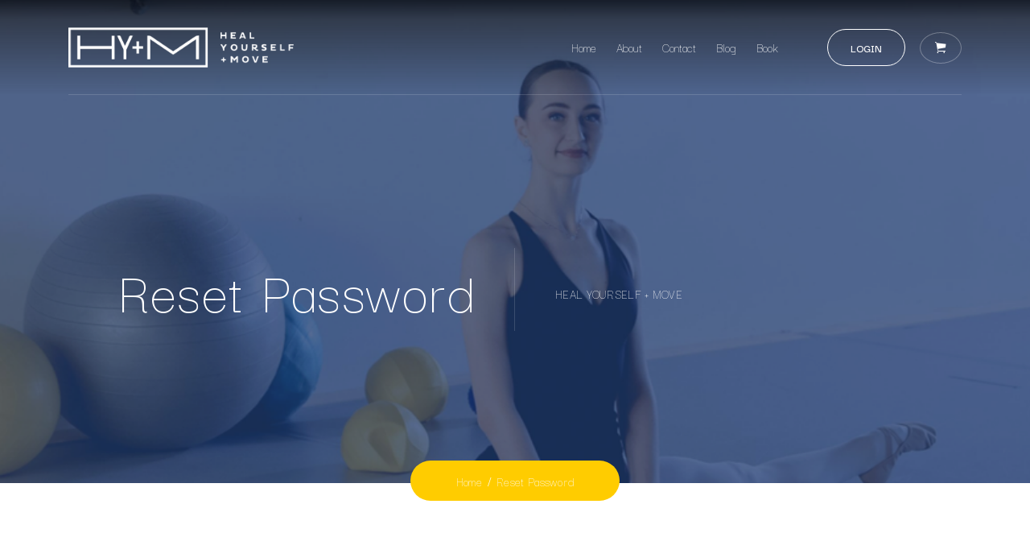

--- FILE ---
content_type: text/html; charset=UTF-8
request_url: https://healyourselfandmove.com/reset-password/
body_size: 91975
content:
<!DOCTYPE html>
<html itemscope itemtype="http://schema.org/WebPage" lang="en">
<head>
	<meta charset="UTF-8">
	<link rel="profile" href="https://gmpg.org/xfn/11">
	<link rel="pingback" href="https://healyourselfandmove.com/xmlrpc.php">
    <meta name='robots' content='index, follow, max-image-preview:large, max-snippet:-1, max-video-preview:-1' />
<meta name="viewport" content="width=device-width, initial-scale=1">
	<!-- This site is optimized with the Yoast SEO plugin v20.3 - https://yoast.com/wordpress/plugins/seo/ -->
	<title>Reset Password - Heal Yourself and Move</title>
	<link rel="canonical" href="https://healyourselfandmove.com/reset-password/" />
	<meta property="og:locale" content="en_US" />
	<meta property="og:type" content="article" />
	<meta property="og:title" content="Reset Password - Heal Yourself and Move" />
	<meta property="og:description" content="situs gacor hari ini situs toto situs togel situs hk pools situs toto situs toto toto togel situs toto situs togel situs toto toto togel situs gacor slot online situs slot gacor situs toto situs toto toto slot slot gacor slot gacor slot gacor toto..." />
	<meta property="og:url" content="https://healyourselfandmove.com/reset-password/" />
	<meta property="og:site_name" content="Heal Yourself and Move" />
	<meta property="article:modified_time" content="2026-01-18T09:08:26+00:00" />
	<meta name="twitter:card" content="summary_large_image" />
	<meta name="twitter:label1" content="Est. reading time" />
	<meta name="twitter:data1" content="1 minute" />
	<script type="application/ld+json" class="yoast-schema-graph">{"@context":"https://schema.org","@graph":[{"@type":"WebPage","@id":"https://healyourselfandmove.com/reset-password/","url":"https://healyourselfandmove.com/reset-password/","name":"Reset Password - Heal Yourself and Move","isPartOf":{"@id":"https://healyourselfandmove.com/#website"},"datePublished":"2022-12-06T00:30:32+00:00","dateModified":"2026-01-18T09:08:26+00:00","breadcrumb":{"@id":"https://healyourselfandmove.com/reset-password/#breadcrumb"},"inLanguage":"en","potentialAction":[{"@type":"ReadAction","target":["https://healyourselfandmove.com/reset-password/"]}]},{"@type":"BreadcrumbList","@id":"https://healyourselfandmove.com/reset-password/#breadcrumb","itemListElement":[{"@type":"ListItem","position":1,"name":"Home","item":"https://healyourselfandmove.com/"},{"@type":"ListItem","position":2,"name":"Reset Password"}]},{"@type":"WebSite","@id":"https://healyourselfandmove.com/#website","url":"https://healyourselfandmove.com/","name":"Heal Yourself and Move","description":"Move like water on land","potentialAction":[{"@type":"SearchAction","target":{"@type":"EntryPoint","urlTemplate":"https://healyourselfandmove.com/?s={search_term_string}"},"query-input":"required name=search_term_string"}],"inLanguage":"en"}]}</script>
	<!-- / Yoast SEO plugin. -->


<link rel="alternate" type="application/rss+xml" title="Heal Yourself and Move &raquo; Feed" href="https://healyourselfandmove.com/feed/" />
<link rel="alternate" type="application/rss+xml" title="Heal Yourself and Move &raquo; Comments Feed" href="https://healyourselfandmove.com/comments/feed/" />
<link rel='stylesheet' id='wp-block-library-css' href='https://healyourselfandmove.com/wp-includes/css/dist/block-library/style.min.css' type='text/css' media='all' />
<style id='wp-block-library-theme-inline-css' type='text/css'>
.wp-block-audio figcaption{color:#555;font-size:13px;text-align:center}.is-dark-theme .wp-block-audio figcaption{color:hsla(0,0%,100%,.65)}.wp-block-audio{margin:0 0 1em}.wp-block-code{border:1px solid #ccc;border-radius:4px;font-family:Menlo,Consolas,monaco,monospace;padding:.8em 1em}.wp-block-embed figcaption{color:#555;font-size:13px;text-align:center}.is-dark-theme .wp-block-embed figcaption{color:hsla(0,0%,100%,.65)}.wp-block-embed{margin:0 0 1em}.blocks-gallery-caption{color:#555;font-size:13px;text-align:center}.is-dark-theme .blocks-gallery-caption{color:hsla(0,0%,100%,.65)}.wp-block-image figcaption{color:#555;font-size:13px;text-align:center}.is-dark-theme .wp-block-image figcaption{color:hsla(0,0%,100%,.65)}.wp-block-image{margin:0 0 1em}.wp-block-pullquote{border-top:4px solid;border-bottom:4px solid;margin-bottom:1.75em;color:currentColor}.wp-block-pullquote__citation,.wp-block-pullquote cite,.wp-block-pullquote footer{color:currentColor;text-transform:uppercase;font-size:.8125em;font-style:normal}.wp-block-quote{border-left:.25em solid;margin:0 0 1.75em;padding-left:1em}.wp-block-quote cite,.wp-block-quote footer{color:currentColor;font-size:.8125em;position:relative;font-style:normal}.wp-block-quote.has-text-align-right{border-left:none;border-right:.25em solid;padding-left:0;padding-right:1em}.wp-block-quote.has-text-align-center{border:none;padding-left:0}.wp-block-quote.is-large,.wp-block-quote.is-style-large,.wp-block-quote.is-style-plain{border:none}.wp-block-search .wp-block-search__label{font-weight:700}.wp-block-search__button{border:1px solid #ccc;padding:.375em .625em}:where(.wp-block-group.has-background){padding:1.25em 2.375em}.wp-block-separator.has-css-opacity{opacity:.4}.wp-block-separator{border:none;border-bottom:2px solid;margin-left:auto;margin-right:auto}.wp-block-separator.has-alpha-channel-opacity{opacity:1}.wp-block-separator:not(.is-style-wide):not(.is-style-dots){width:100px}.wp-block-separator.has-background:not(.is-style-dots){border-bottom:none;height:1px}.wp-block-separator.has-background:not(.is-style-wide):not(.is-style-dots){height:2px}.wp-block-table{margin:"0 0 1em 0"}.wp-block-table thead{border-bottom:3px solid}.wp-block-table tfoot{border-top:3px solid}.wp-block-table td,.wp-block-table th{word-break:normal}.wp-block-table figcaption{color:#555;font-size:13px;text-align:center}.is-dark-theme .wp-block-table figcaption{color:hsla(0,0%,100%,.65)}.wp-block-video figcaption{color:#555;font-size:13px;text-align:center}.is-dark-theme .wp-block-video figcaption{color:hsla(0,0%,100%,.65)}.wp-block-video{margin:0 0 1em}.wp-block-template-part.has-background{padding:1.25em 2.375em;margin-top:0;margin-bottom:0}
</style>
<link rel='stylesheet' id='wc-blocks-vendors-style-css' href='https://healyourselfandmove.com/wp-content/plugins/woocommerce/packages/woocommerce-blocks/build/wc-blocks-vendors-style.css' type='text/css' media='all' />
<link rel='stylesheet' id='wc-blocks-style-css' href='https://healyourselfandmove.com/wp-content/plugins/woocommerce/packages/woocommerce-blocks/build/wc-blocks-style.css' type='text/css' media='all' />
<link rel='stylesheet' id='classic-theme-styles-css' href='https://healyourselfandmove.com/wp-includes/css/classic-themes.min.css' type='text/css' media='all' />
<style id='global-styles-inline-css' type='text/css'>
body{--wp--preset--color--black: #000000;--wp--preset--color--cyan-bluish-gray: #abb8c3;--wp--preset--color--white: #ffffff;--wp--preset--color--pale-pink: #f78da7;--wp--preset--color--vivid-red: #cf2e2e;--wp--preset--color--luminous-vivid-orange: #ff6900;--wp--preset--color--luminous-vivid-amber: #fcb900;--wp--preset--color--light-green-cyan: #7bdcb5;--wp--preset--color--vivid-green-cyan: #00d084;--wp--preset--color--pale-cyan-blue: #8ed1fc;--wp--preset--color--vivid-cyan-blue: #0693e3;--wp--preset--color--vivid-purple: #9b51e0;--wp--preset--color--primary: #333399;--wp--preset--color--title: #202121;--wp--preset--color--body: #888888;--wp--preset--color--border: #e7e7e7;--wp--preset--gradient--vivid-cyan-blue-to-vivid-purple: linear-gradient(135deg,rgba(6,147,227,1) 0%,rgb(155,81,224) 100%);--wp--preset--gradient--light-green-cyan-to-vivid-green-cyan: linear-gradient(135deg,rgb(122,220,180) 0%,rgb(0,208,130) 100%);--wp--preset--gradient--luminous-vivid-amber-to-luminous-vivid-orange: linear-gradient(135deg,rgba(252,185,0,1) 0%,rgba(255,105,0,1) 100%);--wp--preset--gradient--luminous-vivid-orange-to-vivid-red: linear-gradient(135deg,rgba(255,105,0,1) 0%,rgb(207,46,46) 100%);--wp--preset--gradient--very-light-gray-to-cyan-bluish-gray: linear-gradient(135deg,rgb(238,238,238) 0%,rgb(169,184,195) 100%);--wp--preset--gradient--cool-to-warm-spectrum: linear-gradient(135deg,rgb(74,234,220) 0%,rgb(151,120,209) 20%,rgb(207,42,186) 40%,rgb(238,44,130) 60%,rgb(251,105,98) 80%,rgb(254,248,76) 100%);--wp--preset--gradient--blush-light-purple: linear-gradient(135deg,rgb(255,206,236) 0%,rgb(152,150,240) 100%);--wp--preset--gradient--blush-bordeaux: linear-gradient(135deg,rgb(254,205,165) 0%,rgb(254,45,45) 50%,rgb(107,0,62) 100%);--wp--preset--gradient--luminous-dusk: linear-gradient(135deg,rgb(255,203,112) 0%,rgb(199,81,192) 50%,rgb(65,88,208) 100%);--wp--preset--gradient--pale-ocean: linear-gradient(135deg,rgb(255,245,203) 0%,rgb(182,227,212) 50%,rgb(51,167,181) 100%);--wp--preset--gradient--electric-grass: linear-gradient(135deg,rgb(202,248,128) 0%,rgb(113,206,126) 100%);--wp--preset--gradient--midnight: linear-gradient(135deg,rgb(2,3,129) 0%,rgb(40,116,252) 100%);--wp--preset--duotone--dark-grayscale: url('#wp-duotone-dark-grayscale');--wp--preset--duotone--grayscale: url('#wp-duotone-grayscale');--wp--preset--duotone--purple-yellow: url('#wp-duotone-purple-yellow');--wp--preset--duotone--blue-red: url('#wp-duotone-blue-red');--wp--preset--duotone--midnight: url('#wp-duotone-midnight');--wp--preset--duotone--magenta-yellow: url('#wp-duotone-magenta-yellow');--wp--preset--duotone--purple-green: url('#wp-duotone-purple-green');--wp--preset--duotone--blue-orange: url('#wp-duotone-blue-orange');--wp--preset--font-size--small: 13px;--wp--preset--font-size--medium: 20px;--wp--preset--font-size--large: 30px;--wp--preset--font-size--x-large: 42px;--wp--preset--font-size--normal: 16px;--wp--preset--font-size--huge: 48px;--wp--preset--spacing--20: 0.44rem;--wp--preset--spacing--30: 0.67rem;--wp--preset--spacing--40: 1rem;--wp--preset--spacing--50: 1.5rem;--wp--preset--spacing--60: 2.25rem;--wp--preset--spacing--70: 3.38rem;--wp--preset--spacing--80: 5.06rem;}:where(.is-layout-flex){gap: 0.5em;}body .is-layout-flow > .alignleft{float: left;margin-inline-start: 0;margin-inline-end: 2em;}body .is-layout-flow > .alignright{float: right;margin-inline-start: 2em;margin-inline-end: 0;}body .is-layout-flow > .aligncenter{margin-left: auto !important;margin-right: auto !important;}body .is-layout-constrained > .alignleft{float: left;margin-inline-start: 0;margin-inline-end: 2em;}body .is-layout-constrained > .alignright{float: right;margin-inline-start: 2em;margin-inline-end: 0;}body .is-layout-constrained > .aligncenter{margin-left: auto !important;margin-right: auto !important;}body .is-layout-constrained > :where(:not(.alignleft):not(.alignright):not(.alignfull)){max-width: var(--wp--style--global--content-size);margin-left: auto !important;margin-right: auto !important;}body .is-layout-constrained > .alignwide{max-width: var(--wp--style--global--wide-size);}body .is-layout-flex{display: flex;}body .is-layout-flex{flex-wrap: wrap;align-items: center;}body .is-layout-flex > *{margin: 0;}:where(.wp-block-columns.is-layout-flex){gap: 2em;}.has-black-color{color: var(--wp--preset--color--black) !important;}.has-cyan-bluish-gray-color{color: var(--wp--preset--color--cyan-bluish-gray) !important;}.has-white-color{color: var(--wp--preset--color--white) !important;}.has-pale-pink-color{color: var(--wp--preset--color--pale-pink) !important;}.has-vivid-red-color{color: var(--wp--preset--color--vivid-red) !important;}.has-luminous-vivid-orange-color{color: var(--wp--preset--color--luminous-vivid-orange) !important;}.has-luminous-vivid-amber-color{color: var(--wp--preset--color--luminous-vivid-amber) !important;}.has-light-green-cyan-color{color: var(--wp--preset--color--light-green-cyan) !important;}.has-vivid-green-cyan-color{color: var(--wp--preset--color--vivid-green-cyan) !important;}.has-pale-cyan-blue-color{color: var(--wp--preset--color--pale-cyan-blue) !important;}.has-vivid-cyan-blue-color{color: var(--wp--preset--color--vivid-cyan-blue) !important;}.has-vivid-purple-color{color: var(--wp--preset--color--vivid-purple) !important;}.has-black-background-color{background-color: var(--wp--preset--color--black) !important;}.has-cyan-bluish-gray-background-color{background-color: var(--wp--preset--color--cyan-bluish-gray) !important;}.has-white-background-color{background-color: var(--wp--preset--color--white) !important;}.has-pale-pink-background-color{background-color: var(--wp--preset--color--pale-pink) !important;}.has-vivid-red-background-color{background-color: var(--wp--preset--color--vivid-red) !important;}.has-luminous-vivid-orange-background-color{background-color: var(--wp--preset--color--luminous-vivid-orange) !important;}.has-luminous-vivid-amber-background-color{background-color: var(--wp--preset--color--luminous-vivid-amber) !important;}.has-light-green-cyan-background-color{background-color: var(--wp--preset--color--light-green-cyan) !important;}.has-vivid-green-cyan-background-color{background-color: var(--wp--preset--color--vivid-green-cyan) !important;}.has-pale-cyan-blue-background-color{background-color: var(--wp--preset--color--pale-cyan-blue) !important;}.has-vivid-cyan-blue-background-color{background-color: var(--wp--preset--color--vivid-cyan-blue) !important;}.has-vivid-purple-background-color{background-color: var(--wp--preset--color--vivid-purple) !important;}.has-black-border-color{border-color: var(--wp--preset--color--black) !important;}.has-cyan-bluish-gray-border-color{border-color: var(--wp--preset--color--cyan-bluish-gray) !important;}.has-white-border-color{border-color: var(--wp--preset--color--white) !important;}.has-pale-pink-border-color{border-color: var(--wp--preset--color--pale-pink) !important;}.has-vivid-red-border-color{border-color: var(--wp--preset--color--vivid-red) !important;}.has-luminous-vivid-orange-border-color{border-color: var(--wp--preset--color--luminous-vivid-orange) !important;}.has-luminous-vivid-amber-border-color{border-color: var(--wp--preset--color--luminous-vivid-amber) !important;}.has-light-green-cyan-border-color{border-color: var(--wp--preset--color--light-green-cyan) !important;}.has-vivid-green-cyan-border-color{border-color: var(--wp--preset--color--vivid-green-cyan) !important;}.has-pale-cyan-blue-border-color{border-color: var(--wp--preset--color--pale-cyan-blue) !important;}.has-vivid-cyan-blue-border-color{border-color: var(--wp--preset--color--vivid-cyan-blue) !important;}.has-vivid-purple-border-color{border-color: var(--wp--preset--color--vivid-purple) !important;}.has-vivid-cyan-blue-to-vivid-purple-gradient-background{background: var(--wp--preset--gradient--vivid-cyan-blue-to-vivid-purple) !important;}.has-light-green-cyan-to-vivid-green-cyan-gradient-background{background: var(--wp--preset--gradient--light-green-cyan-to-vivid-green-cyan) !important;}.has-luminous-vivid-amber-to-luminous-vivid-orange-gradient-background{background: var(--wp--preset--gradient--luminous-vivid-amber-to-luminous-vivid-orange) !important;}.has-luminous-vivid-orange-to-vivid-red-gradient-background{background: var(--wp--preset--gradient--luminous-vivid-orange-to-vivid-red) !important;}.has-very-light-gray-to-cyan-bluish-gray-gradient-background{background: var(--wp--preset--gradient--very-light-gray-to-cyan-bluish-gray) !important;}.has-cool-to-warm-spectrum-gradient-background{background: var(--wp--preset--gradient--cool-to-warm-spectrum) !important;}.has-blush-light-purple-gradient-background{background: var(--wp--preset--gradient--blush-light-purple) !important;}.has-blush-bordeaux-gradient-background{background: var(--wp--preset--gradient--blush-bordeaux) !important;}.has-luminous-dusk-gradient-background{background: var(--wp--preset--gradient--luminous-dusk) !important;}.has-pale-ocean-gradient-background{background: var(--wp--preset--gradient--pale-ocean) !important;}.has-electric-grass-gradient-background{background: var(--wp--preset--gradient--electric-grass) !important;}.has-midnight-gradient-background{background: var(--wp--preset--gradient--midnight) !important;}.has-small-font-size{font-size: var(--wp--preset--font-size--small) !important;}.has-medium-font-size{font-size: var(--wp--preset--font-size--medium) !important;}.has-large-font-size{font-size: var(--wp--preset--font-size--large) !important;}.has-x-large-font-size{font-size: var(--wp--preset--font-size--x-large) !important;}
.wp-block-navigation a:where(:not(.wp-element-button)){color: inherit;}
:where(.wp-block-columns.is-layout-flex){gap: 2em;}
.wp-block-pullquote{font-size: 1.5em;line-height: 1.6;}
</style>
<link rel='stylesheet' id='contact-form-7-css' href='https://healyourselfandmove.com/wp-content/plugins/contact-form-7/includes/css/styles.css' type='text/css' media='all' />
<link rel='stylesheet' id='pmpro_frontend-css' href='https://healyourselfandmove.com/wp-content/plugins/paid-memberships-pro/css/frontend.css' type='text/css' media='screen' />
<link rel='stylesheet' id='pmpro_print-css' href='https://healyourselfandmove.com/wp-content/plugins/paid-memberships-pro/css/print.css' type='text/css' media='print' />
<link rel='stylesheet' id='select2-css' href='https://healyourselfandmove.com/wp-content/plugins/paid-memberships-pro/css/select2.min.css' type='text/css' media='screen' />
<link rel='stylesheet' id='woocommerce-layout-css' href='https://healyourselfandmove.com/wp-content/plugins/woocommerce/assets/css/woocommerce-layout.css' type='text/css' media='all' />
<link rel='stylesheet' id='woocommerce-smallscreen-css' href='https://healyourselfandmove.com/wp-content/plugins/woocommerce/assets/css/woocommerce-smallscreen.css' type='text/css' media='only screen and (max-width: 768px)' />
<link rel='stylesheet' id='woocommerce-general-css' href='https://healyourselfandmove.com/wp-content/plugins/woocommerce/assets/css/woocommerce.css' type='text/css' media='all' />
<style id='woocommerce-inline-inline-css' type='text/css'>
.woocommerce form .form-row .required { visibility: visible; }
</style>
<link rel='stylesheet' id='wpems-countdown-css-css' href='https://healyourselfandmove.com/wp-content/plugins/wp-events-manager/inc/libraries//countdown/css/jquery.countdown.css' type='text/css' media='all' />
<link rel='stylesheet' id='wpems-fronted-css-css' href='https://healyourselfandmove.com/wp-content/plugins/wp-events-manager/assets//css/frontend/events.min.css' type='text/css' media='all' />
<link rel='stylesheet' id='fontawesome-css' href='https://healyourselfandmove.com/wp-content/themes/course-builder/assets/css/libs/awesome/font-awesome.css' type='text/css' media='all' />
<link rel='stylesheet' id='bootstrap-css' href='https://healyourselfandmove.com/wp-content/themes/course-builder/assets/css/libs/bootstrap/bootstrap.css' type='text/css' media='all' />
<link rel='stylesheet' id='ionicons-css' href='https://healyourselfandmove.com/wp-content/themes/course-builder/assets/css/libs/ionicons/ionicons.css' type='text/css' media='all' />
<link rel='stylesheet' id='magnific-popup-css' href='https://healyourselfandmove.com/wp-content/themes/course-builder/assets/css/libs/magnific-popup/main.css' type='text/css' media='all' />
<link rel='stylesheet' id='owl-carousel-css' href='https://healyourselfandmove.com/wp-content/themes/course-builder/assets/css/libs/owl-carousel/owl.carousel.css' type='text/css' media='all' />
<link rel='stylesheet' id='thim-style-css' href='https://healyourselfandmove.com/wp-content/themes/course-builder-child/style.css' type='text/css' media='all' />
<style id='thim-style-inline-css' type='text/css'>
:root{--thim-body-primary-color:#333399;--thim-body_primary_color_rgb:51,51,153;--thim-thim-global-mix-color-color1:#00d0fc;--thim-thim-global-mix-color-color2:#d028fa;--thim-background-main-color:#FFFFFF;--thim-background-boxed-color:#FFFFFF;--thim-topbar-background-color:#FFFFFF;--thim-topbar-text-color:#202121;--thim-main-menu-font-family:Darker Grotesque;--thim-main-menu-variant:700;--thim-main-menu-font-size:25;--thim-main-menu-line-height:22;--thim-main-menu-text-transform:uppercase;--thim-main-menu-color:#FFFFFF;--thim-header-main-menu:#3498DB;--thim-main-menu-hover-color:#ffffff;--thim-sub-menu-background-color:#ffffff;--thim-sub-menu-text-color:#ffffff;--thim-sub-menu-text-color-hover:#ffffff;--thim-sticky-menu-background-color:#ffffff;--thim-sticky-main-menu-text-color:#333;--thim-sticky_main_menu_text_color_rgb:51,3,;--thim-sticky-main-menu-text-hover-color:#363758;--thim-page-title-background-color:rgba(0,0,0,0.1);--thim-page-title-text-color:#FFFFFF;--thim-page-title-description-color:#e0e0e0;--thim-page-title-description-strong-color:#f6f6f7;--thim-breadcrumb-background-color:#ffcc00;--thim-breadcrumb-text-color:#fff;--thim-mobile-menu-hamburger-color:#ffffff;--thim-mobile-menu-header-background-color:rgba(33,116,255,0.6);--thim-mobile-menu-header-sticky-background-color:rgba(33,116,255,0.6);--thim-mobile-menu-background-color:#FFFFFF;--thim-text-color-header-mobile:#202121;--thim-text-color-hover-header-mobile:#2174ff;--thim-font-body-font-family:Darker Grotesque;--thim-font-body-variant:regular;--thim-font-body-font-size:20px;--thim-font-body-line-height:1.5;--thim-font-body-letter-spacing:0px;--thim-font-body-color:#484848;--thim-font-title-font-family:Darker Grotesque;--thim-font-title-color:#202121;--thim-font-title-variant:900;--thim-font-title-color_rgb:32,33,33;--thim-font-h1-font-size:48px;--thim-font-h1-line-height:1.6em;--thim-font-h1-text-transform:none;--thim-font-h2-font-size:40px;--thim-font-h2-line-height:1.6em;--thim-font-h2-text-transform:none;--thim-font-h3-font-size:30px;--thim-font-h3-line-height:1.6em;--thim-font-h3-text-transform:none;--thim-font-h4-font-size:20px;--thim-font-h4-line-height:1.6em;--thim-font-h4-text-transform:none;--thim-font-h5-font-size:18px;--thim-font-h5-line-height:1.6em;--thim-font-h5-text-transform:none;--thim-font-h6-font-size:16px;--thim-font-h6-line-height:1.6em;--thim-font-h6-text-transform:none;--thim-preload-style-background:#fff;--thim-preload-style-color:#333333;--thim-footer-background-color:#333399;--thim-footer-color-title:#202121;--thim-footer-color-text:#888;--thim-footer-color-link:#888;--thim-footer-color-copyright:#666;--thim-width-logo:280px;--thim-background-boxed-image-repeat:no-repeat;--thim-background-boxed-image-position:center;--thim-background-boxed-image-attachment:fixed;--thim-background-boxed-pattern-image:url("https://wordpresslms.thimpress.com/wordpresslms-2/wp-content/themes/wordpress-lms/assets/images/patterns/pattern1.png");--thim-background-main-image-repeat:no-repeat;--thim-background-main-image-position:center;--thim-background-main-image-attachment:fixed;--thim-background-main-pattern-image:url("https://wordpresslms.thimpress.com/wordpresslms-2/wp-content/themes/wordpress-lms/assets/images/patterns/pattern1.png");--thim-site-home-width:1362px;--thim-page-title-height:600px;}
</style>
<link rel='stylesheet' id='learnpress-widgets-css' href='https://healyourselfandmove.com/wp-content/plugins/learnpress/assets/css/widgets.min.css' type='text/css' media='all' />
<link rel='stylesheet' id='thim-parent-style-css' href='https://healyourselfandmove.com/wp-content/themes/course-builder/style.css' type='text/css' media='all' />
<script type='text/javascript' src='https://healyourselfandmove.com/wp-includes/js/jquery/jquery.min.js' id='jquery-core-js'></script>
<script type='text/javascript' src='https://healyourselfandmove.com/wp-includes/js/jquery/jquery-migrate.min.js' id='jquery-migrate-js'></script>
<script type='text/javascript' src='https://healyourselfandmove.com/wp-content/plugins/woocommerce/assets/js/jquery-blockui/jquery.blockUI.min.js' id='jquery-blockui-js'></script>
<script type='text/javascript' id='wc-add-to-cart-js-extra'>
/* <![CDATA[ */
var wc_add_to_cart_params = {"ajax_url":"\/wp-admin\/admin-ajax.php","wc_ajax_url":"\/?wc-ajax=%%endpoint%%","i18n_view_cart":"View cart","cart_url":"https:\/\/healyourselfandmove.com\/cart\/","is_cart":"","cart_redirect_after_add":"no"};
/* ]]> */
</script>
<script type='text/javascript' src='https://healyourselfandmove.com/wp-content/plugins/woocommerce/assets/js/frontend/add-to-cart.min.js' id='wc-add-to-cart-js'></script>
<script type='text/javascript' src='https://healyourselfandmove.com/wp-content/plugins/js_composer/assets/js/vendors/woocommerce-add-to-cart.js' id='vc_woocommerce-add-to-cart-js-js'></script>
<link rel="https://api.w.org/" href="https://healyourselfandmove.com/wp-json/" /><link rel="alternate" type="application/json" href="https://healyourselfandmove.com/wp-json/wp/v2/pages/31" /><link rel="EditURI" type="application/rsd+xml" title="RSD" href="https://healyourselfandmove.com/xmlrpc.php?rsd" />
<link rel="alternate" type="application/json+oembed" href="https://healyourselfandmove.com/wp-json/oembed/1.0/embed?url=https%3A%2F%2Fhealyourselfandmove.com%2Freset-password%2F" />
<link rel="alternate" type="text/xml+oembed" href="https://healyourselfandmove.com/wp-json/oembed/1.0/embed?url=https%3A%2F%2Fhealyourselfandmove.com%2Freset-password%2F&#038;format=xml" />

		<style id="learn-press-custom-css">
			:root {
				--lp-primary-color: #ffb606;
				--lp-secondary-color: #442e66;
			}
		</style>

			<noscript><style>.woocommerce-product-gallery{ opacity: 1 !important; }</style></noscript>
	            <script type="text/javascript">
                function tc_insert_internal_css(css) {
                    var tc_style = document.createElement("style");
                    tc_style.type = "text/css";
                    tc_style.setAttribute('data-type', 'tc-internal-css');
                    var tc_style_content = document.createTextNode(css);
                    tc_style.appendChild(tc_style_content);
                    document.head.appendChild(tc_style);
                }
            </script>
			<meta name="generator" content="Powered by WPBakery Page Builder - drag and drop page builder for WordPress."/>
<meta name="generator" content="Powered by Slider Revolution 6.6.7 - responsive, Mobile-Friendly Slider Plugin for WordPress with comfortable drag and drop interface." />
<link rel="icon" href="https://healyourselfandmove.com/wp-content/uploads/2023/04/HYM_logo_retina-32x32.jpg" sizes="32x32" />
<link rel="icon" href="https://healyourselfandmove.com/wp-content/uploads/2023/04/HYM_logo_retina-192x91.jpg" sizes="192x192" />
<link rel="apple-touch-icon" href="https://healyourselfandmove.com/wp-content/uploads/2023/04/HYM_logo_retina-180x91.jpg" />
<meta name="msapplication-TileImage" content="https://healyourselfandmove.com/wp-content/uploads/2023/04/HYM_logo_retina-270x91.jpg" />
<script>function setREVStartSize(e){
			//window.requestAnimationFrame(function() {
				window.RSIW = window.RSIW===undefined ? window.innerWidth : window.RSIW;
				window.RSIH = window.RSIH===undefined ? window.innerHeight : window.RSIH;
				try {
					var pw = document.getElementById(e.c).parentNode.offsetWidth,
						newh;
					pw = pw===0 || isNaN(pw) || (e.l=="fullwidth" || e.layout=="fullwidth") ? window.RSIW : pw;
					e.tabw = e.tabw===undefined ? 0 : parseInt(e.tabw);
					e.thumbw = e.thumbw===undefined ? 0 : parseInt(e.thumbw);
					e.tabh = e.tabh===undefined ? 0 : parseInt(e.tabh);
					e.thumbh = e.thumbh===undefined ? 0 : parseInt(e.thumbh);
					e.tabhide = e.tabhide===undefined ? 0 : parseInt(e.tabhide);
					e.thumbhide = e.thumbhide===undefined ? 0 : parseInt(e.thumbhide);
					e.mh = e.mh===undefined || e.mh=="" || e.mh==="auto" ? 0 : parseInt(e.mh,0);
					if(e.layout==="fullscreen" || e.l==="fullscreen")
						newh = Math.max(e.mh,window.RSIH);
					else{
						e.gw = Array.isArray(e.gw) ? e.gw : [e.gw];
						for (var i in e.rl) if (e.gw[i]===undefined || e.gw[i]===0) e.gw[i] = e.gw[i-1];
						e.gh = e.el===undefined || e.el==="" || (Array.isArray(e.el) && e.el.length==0)? e.gh : e.el;
						e.gh = Array.isArray(e.gh) ? e.gh : [e.gh];
						for (var i in e.rl) if (e.gh[i]===undefined || e.gh[i]===0) e.gh[i] = e.gh[i-1];
											
						var nl = new Array(e.rl.length),
							ix = 0,
							sl;
						e.tabw = e.tabhide>=pw ? 0 : e.tabw;
						e.thumbw = e.thumbhide>=pw ? 0 : e.thumbw;
						e.tabh = e.tabhide>=pw ? 0 : e.tabh;
						e.thumbh = e.thumbhide>=pw ? 0 : e.thumbh;
						for (var i in e.rl) nl[i] = e.rl[i]<window.RSIW ? 0 : e.rl[i];
						sl = nl[0];
						for (var i in nl) if (sl>nl[i] && nl[i]>0) { sl = nl[i]; ix=i;}
						var m = pw>(e.gw[ix]+e.tabw+e.thumbw) ? 1 : (pw-(e.tabw+e.thumbw)) / (e.gw[ix]);
						newh =  (e.gh[ix] * m) + (e.tabh + e.thumbh);
					}
					var el = document.getElementById(e.c);
					if (el!==null && el) el.style.height = newh+"px";
					el = document.getElementById(e.c+"_wrapper");
					if (el!==null && el) {
						el.style.height = newh+"px";
						el.style.display = "block";
					}
				} catch(e){
					console.log("Failure at Presize of Slider:" + e)
				}
			//});
		  };</script>
		<style type="text/css" id="wp-custom-css">
			a.btn.btn-default:hover {
    background: #ff3366 !important;
	border:0px;
}
.wpcf7-submit:hover {
     background: #ff3366 !important;
	border:0px !important
}
.thim-sc-icon-box.layout-5 .box-icon {
    width: 180px;
    height: 180px;
    margin: auto;
    line-height: 180px;
}
.page-title .breadcrumb-content #breadcrumbs {
    background: #ffcc00 !important;
}
#breadcrumbs li {
    color: #fff !important;
}
#breadcrumbs li a {
    color: #fff !important;
}
.page-title .breadcrumb-content .woocommerce-breadcrumb
{
	background: #ffcc00;
	color: #fff;
}
footer#colophon.dark {
    background-color: #333399;
    color: #fff;
}
footer#colophon.dark a{ 
    color: #fff !important;
}
.mc4wp-form input[type=submit] {
    background-color: #ffcc00;
}
.newsletter-form ::-webkit-input-placeholder {
    color: #fff;
}
footer#colophon .copyright-content {
    border-top: 1px solid #fff !important;
}
.copyright-text {
    color: #fff;
}
.widget-title {
    font-weight: 900 !important;
    margin-bottom: 20px !important;
    border-bottom: 4px solid #ffcc00;
    width: fit-content;
}
.foot_1 img {
    padding-bottom: 20px;
}
#copyright-menu .menu-item a:after {
    color: #fff !important;
    border-color: #fff !important;
}
.home4-couter-box .thim-sc-counter-box {
    position: absolute;
    bottom: 0;
    padding: 0 0px 0 0px;
}
.thim-sc-counter-box.style-2 .counter_box {
    margin-right: 40px;
}
.thim-sc-steps .steps-wrapper .steps .nav .nav-item:nth-child(2) .nav-link {
    background: #fff;
}
.thim-sc-steps .steps-wrapper .steps .nav .nav-item:nth-child(3) .nav-link {
    background: #fff;
}
.thim-sc-steps .steps-wrapper .steps .nav .nav-item:nth-child(4) .nav-link {
    background: #fff;
}
.thim-sc-steps .steps-wrapper .steps .nav .nav-item:nth-child(1) .nav-link {
    background: #fff;
}
.zac_sec .title-1 {
    font-size: 29px !important;
}
.thim-sc-steps a.nav-link {
    color: var(--thim-body-primary-color) !important;
}
#inside_sec .thim-sc-steps.layout-3 .media-wrapper {
    margin-right: 0;
    margin-left: -70px;
    margin-bottom: 0;
}
div#popmake-100020827 {
    background: url(https://healyourselfandmove.com/wp-content/uploads/2023/03/ballet-image.png);
    background-size: cover;
    background-repeat: no-repeat;
    background-position: center;
}
header#masthead.template-layout-2.palette-transparent.affix-top .header-v2.style2 .width-navigation li .sub-menu {
    background-color: #fff;
}
header#masthead.template-layout-2.palette-transparent .header-v2.style2 .width-navigation .main-menu li.current-menu-item>a, header#masthead.template-layout-2.palette-transparent .header-v2.style2 .width-navigation .main-menu li>a:hover
{
	color: #ffcc00 !important;
    font-weight: 900;
}
 body.logged-in header#masthead.template-layout-2 .header-v2.style2 .header-right .widget_shopping_cart
{
	margin-left:8px;
}
 body.logged-in header#masthead.template-layout-2 .header-v2.style2 .header-right .widget_shopping_cart
.wpb_text_column.wpb_content_element.vc_custom_1678152536351 {
    margin-bottom: 0;
}
.features li {
    text-align: left;
    margin-bottom: 15px;
}
.thim-sc-pricing .pricing-wrapper .pricing-item:nth-child(odd) .package {
    background: #ffcc00;
    color: #fff;
    font-size: 22px;
    font-weight: 500;
}
.thim-sc-pricing .pricing-wrapper .pricing-item:nth-child(odd) .package:after {
    border-color: #ffcc00 transparent !important;
}
.thim-sc-pricing .pricing-wrapper .pricing-item:nth-child(even) .package {
    background: #1e5397;
    color: #fff;
    font-size: 22px;
    font-weight: 500;
}
.header-v2.style2 .width-navigation .main-menu>li.menu-item:not(:last-child) {
    margin-right: 30px;
}
.thim-sc-pricing .pricing-wrapper .pricing-item .content {
    height: 785px !important;
}
#membership ul.meta-content {
    max-width: 100%;
}
header#masthead .thim-button-gradient .button-gradient:hover {
    background: transparent;
    border: 1px solid #fff;
}
header#masthead .thim-button-gradient .button-gradient:before {
    background: transparent !important;
}
.affix-top a.button-gradient {
    background: transparent !important;
    color: #fff !important;
    border: 1px solid #fff;
}
div#footer_email form {
			background: transparent !important;
			color: #fff !important;
			margin: 0px;
			padding: 0;
}
footer#colophon .footer-sidebars p {
    margin-bottom: 20px;
}
.affix a.button-gradient {
    background: #333399;
	color: #fff !important;
}
@media(max-width:768px){
body.logged-in header#masthead.template-layout-2 .header-v2.style2 .header-right .widget_thim-login {
    padding: 16px 0;
    right: 62px;
    position: relative;
	}
	body.responsive header#masthead.template-layout-2 .main-header .width-logo {
    width: 150px !important;
}
	.thim-sc-counter-box.style-2 .counter_box {
    margin-right: 66px;
}
	#inside_sec .thim-sc-steps.layout-3 .background-overlay {
    height: 0;
}
	.responsive footer#colophon .footer-sidebars>div {
    flex: initial;
    max-width: inherit;
}
	a.btn.btn-primary.btn-lg {
    height: fit-content;
    padding: 0 28px !important;
}
	span.text {
    white-space: pre-wrap;
}
}
@media (max-width: 1024px){
.responsive .home4-couter-box .thim-sc-counter-box.style-2 {
    width: calc(100% - 440px);
    margin-left: 90px;
}
.thim-sc-counter-box.style-2 .counter_box {
    margin-right: 30px;
}
}
		</style>
		<style id="thim-customizer-inline-styles">/* vietnamese */
@font-face {
  font-family: 'Darker Grotesque';
  font-style: normal;
  font-weight: 300;
  font-display: swap;
  src: url(https://fonts.gstatic.com/s/darkergrotesque/v10/U9MH6cuh-mLQlC4BKCtayOfARkSVq77UJEUJQOMuqA.woff2) format('woff2');
  unicode-range: U+0102-0103, U+0110-0111, U+0128-0129, U+0168-0169, U+01A0-01A1, U+01AF-01B0, U+0300-0301, U+0303-0304, U+0308-0309, U+0323, U+0329, U+1EA0-1EF9, U+20AB;
}
/* latin-ext */
@font-face {
  font-family: 'Darker Grotesque';
  font-style: normal;
  font-weight: 300;
  font-display: swap;
  src: url(https://fonts.gstatic.com/s/darkergrotesque/v10/U9MH6cuh-mLQlC4BKCtayOfARkSVq7_UJEUJQOMuqA.woff2) format('woff2');
  unicode-range: U+0100-02BA, U+02BD-02C5, U+02C7-02CC, U+02CE-02D7, U+02DD-02FF, U+0304, U+0308, U+0329, U+1D00-1DBF, U+1E00-1E9F, U+1EF2-1EFF, U+2020, U+20A0-20AB, U+20AD-20C0, U+2113, U+2C60-2C7F, U+A720-A7FF;
}
/* latin */
@font-face {
  font-family: 'Darker Grotesque';
  font-style: normal;
  font-weight: 300;
  font-display: swap;
  src: url(https://fonts.gstatic.com/s/darkergrotesque/v10/U9MH6cuh-mLQlC4BKCtayOfARkSVq7HUJEUJQOM.woff2) format('woff2');
  unicode-range: U+0000-00FF, U+0131, U+0152-0153, U+02BB-02BC, U+02C6, U+02DA, U+02DC, U+0304, U+0308, U+0329, U+2000-206F, U+20AC, U+2122, U+2191, U+2193, U+2212, U+2215, U+FEFF, U+FFFD;
}
/* vietnamese */
@font-face {
  font-family: 'Darker Grotesque';
  font-style: normal;
  font-weight: 400;
  font-display: swap;
  src: url(https://fonts.gstatic.com/s/darkergrotesque/v10/U9MH6cuh-mLQlC4BKCtayOfARkSVq77UJEUJQOMuqA.woff2) format('woff2');
  unicode-range: U+0102-0103, U+0110-0111, U+0128-0129, U+0168-0169, U+01A0-01A1, U+01AF-01B0, U+0300-0301, U+0303-0304, U+0308-0309, U+0323, U+0329, U+1EA0-1EF9, U+20AB;
}
/* latin-ext */
@font-face {
  font-family: 'Darker Grotesque';
  font-style: normal;
  font-weight: 400;
  font-display: swap;
  src: url(https://fonts.gstatic.com/s/darkergrotesque/v10/U9MH6cuh-mLQlC4BKCtayOfARkSVq7_UJEUJQOMuqA.woff2) format('woff2');
  unicode-range: U+0100-02BA, U+02BD-02C5, U+02C7-02CC, U+02CE-02D7, U+02DD-02FF, U+0304, U+0308, U+0329, U+1D00-1DBF, U+1E00-1E9F, U+1EF2-1EFF, U+2020, U+20A0-20AB, U+20AD-20C0, U+2113, U+2C60-2C7F, U+A720-A7FF;
}
/* latin */
@font-face {
  font-family: 'Darker Grotesque';
  font-style: normal;
  font-weight: 400;
  font-display: swap;
  src: url(https://fonts.gstatic.com/s/darkergrotesque/v10/U9MH6cuh-mLQlC4BKCtayOfARkSVq7HUJEUJQOM.woff2) format('woff2');
  unicode-range: U+0000-00FF, U+0131, U+0152-0153, U+02BB-02BC, U+02C6, U+02DA, U+02DC, U+0304, U+0308, U+0329, U+2000-206F, U+20AC, U+2122, U+2191, U+2193, U+2212, U+2215, U+FEFF, U+FFFD;
}
/* vietnamese */
@font-face {
  font-family: 'Darker Grotesque';
  font-style: normal;
  font-weight: 500;
  font-display: swap;
  src: url(https://fonts.gstatic.com/s/darkergrotesque/v10/U9MH6cuh-mLQlC4BKCtayOfARkSVq77UJEUJQOMuqA.woff2) format('woff2');
  unicode-range: U+0102-0103, U+0110-0111, U+0128-0129, U+0168-0169, U+01A0-01A1, U+01AF-01B0, U+0300-0301, U+0303-0304, U+0308-0309, U+0323, U+0329, U+1EA0-1EF9, U+20AB;
}
/* latin-ext */
@font-face {
  font-family: 'Darker Grotesque';
  font-style: normal;
  font-weight: 500;
  font-display: swap;
  src: url(https://fonts.gstatic.com/s/darkergrotesque/v10/U9MH6cuh-mLQlC4BKCtayOfARkSVq7_UJEUJQOMuqA.woff2) format('woff2');
  unicode-range: U+0100-02BA, U+02BD-02C5, U+02C7-02CC, U+02CE-02D7, U+02DD-02FF, U+0304, U+0308, U+0329, U+1D00-1DBF, U+1E00-1E9F, U+1EF2-1EFF, U+2020, U+20A0-20AB, U+20AD-20C0, U+2113, U+2C60-2C7F, U+A720-A7FF;
}
/* latin */
@font-face {
  font-family: 'Darker Grotesque';
  font-style: normal;
  font-weight: 500;
  font-display: swap;
  src: url(https://fonts.gstatic.com/s/darkergrotesque/v10/U9MH6cuh-mLQlC4BKCtayOfARkSVq7HUJEUJQOM.woff2) format('woff2');
  unicode-range: U+0000-00FF, U+0131, U+0152-0153, U+02BB-02BC, U+02C6, U+02DA, U+02DC, U+0304, U+0308, U+0329, U+2000-206F, U+20AC, U+2122, U+2191, U+2193, U+2212, U+2215, U+FEFF, U+FFFD;
}
/* vietnamese */
@font-face {
  font-family: 'Darker Grotesque';
  font-style: normal;
  font-weight: 600;
  font-display: swap;
  src: url(https://fonts.gstatic.com/s/darkergrotesque/v10/U9MH6cuh-mLQlC4BKCtayOfARkSVq77UJEUJQOMuqA.woff2) format('woff2');
  unicode-range: U+0102-0103, U+0110-0111, U+0128-0129, U+0168-0169, U+01A0-01A1, U+01AF-01B0, U+0300-0301, U+0303-0304, U+0308-0309, U+0323, U+0329, U+1EA0-1EF9, U+20AB;
}
/* latin-ext */
@font-face {
  font-family: 'Darker Grotesque';
  font-style: normal;
  font-weight: 600;
  font-display: swap;
  src: url(https://fonts.gstatic.com/s/darkergrotesque/v10/U9MH6cuh-mLQlC4BKCtayOfARkSVq7_UJEUJQOMuqA.woff2) format('woff2');
  unicode-range: U+0100-02BA, U+02BD-02C5, U+02C7-02CC, U+02CE-02D7, U+02DD-02FF, U+0304, U+0308, U+0329, U+1D00-1DBF, U+1E00-1E9F, U+1EF2-1EFF, U+2020, U+20A0-20AB, U+20AD-20C0, U+2113, U+2C60-2C7F, U+A720-A7FF;
}
/* latin */
@font-face {
  font-family: 'Darker Grotesque';
  font-style: normal;
  font-weight: 600;
  font-display: swap;
  src: url(https://fonts.gstatic.com/s/darkergrotesque/v10/U9MH6cuh-mLQlC4BKCtayOfARkSVq7HUJEUJQOM.woff2) format('woff2');
  unicode-range: U+0000-00FF, U+0131, U+0152-0153, U+02BB-02BC, U+02C6, U+02DA, U+02DC, U+0304, U+0308, U+0329, U+2000-206F, U+20AC, U+2122, U+2191, U+2193, U+2212, U+2215, U+FEFF, U+FFFD;
}
/* vietnamese */
@font-face {
  font-family: 'Darker Grotesque';
  font-style: normal;
  font-weight: 700;
  font-display: swap;
  src: url(https://fonts.gstatic.com/s/darkergrotesque/v10/U9MH6cuh-mLQlC4BKCtayOfARkSVq77UJEUJQOMuqA.woff2) format('woff2');
  unicode-range: U+0102-0103, U+0110-0111, U+0128-0129, U+0168-0169, U+01A0-01A1, U+01AF-01B0, U+0300-0301, U+0303-0304, U+0308-0309, U+0323, U+0329, U+1EA0-1EF9, U+20AB;
}
/* latin-ext */
@font-face {
  font-family: 'Darker Grotesque';
  font-style: normal;
  font-weight: 700;
  font-display: swap;
  src: url(https://fonts.gstatic.com/s/darkergrotesque/v10/U9MH6cuh-mLQlC4BKCtayOfARkSVq7_UJEUJQOMuqA.woff2) format('woff2');
  unicode-range: U+0100-02BA, U+02BD-02C5, U+02C7-02CC, U+02CE-02D7, U+02DD-02FF, U+0304, U+0308, U+0329, U+1D00-1DBF, U+1E00-1E9F, U+1EF2-1EFF, U+2020, U+20A0-20AB, U+20AD-20C0, U+2113, U+2C60-2C7F, U+A720-A7FF;
}
/* latin */
@font-face {
  font-family: 'Darker Grotesque';
  font-style: normal;
  font-weight: 700;
  font-display: swap;
  src: url(https://fonts.gstatic.com/s/darkergrotesque/v10/U9MH6cuh-mLQlC4BKCtayOfARkSVq7HUJEUJQOM.woff2) format('woff2');
  unicode-range: U+0000-00FF, U+0131, U+0152-0153, U+02BB-02BC, U+02C6, U+02DA, U+02DC, U+0304, U+0308, U+0329, U+2000-206F, U+20AC, U+2122, U+2191, U+2193, U+2212, U+2215, U+FEFF, U+FFFD;
}
/* vietnamese */
@font-face {
  font-family: 'Darker Grotesque';
  font-style: normal;
  font-weight: 800;
  font-display: swap;
  src: url(https://fonts.gstatic.com/s/darkergrotesque/v10/U9MH6cuh-mLQlC4BKCtayOfARkSVq77UJEUJQOMuqA.woff2) format('woff2');
  unicode-range: U+0102-0103, U+0110-0111, U+0128-0129, U+0168-0169, U+01A0-01A1, U+01AF-01B0, U+0300-0301, U+0303-0304, U+0308-0309, U+0323, U+0329, U+1EA0-1EF9, U+20AB;
}
/* latin-ext */
@font-face {
  font-family: 'Darker Grotesque';
  font-style: normal;
  font-weight: 800;
  font-display: swap;
  src: url(https://fonts.gstatic.com/s/darkergrotesque/v10/U9MH6cuh-mLQlC4BKCtayOfARkSVq7_UJEUJQOMuqA.woff2) format('woff2');
  unicode-range: U+0100-02BA, U+02BD-02C5, U+02C7-02CC, U+02CE-02D7, U+02DD-02FF, U+0304, U+0308, U+0329, U+1D00-1DBF, U+1E00-1E9F, U+1EF2-1EFF, U+2020, U+20A0-20AB, U+20AD-20C0, U+2113, U+2C60-2C7F, U+A720-A7FF;
}
/* latin */
@font-face {
  font-family: 'Darker Grotesque';
  font-style: normal;
  font-weight: 800;
  font-display: swap;
  src: url(https://fonts.gstatic.com/s/darkergrotesque/v10/U9MH6cuh-mLQlC4BKCtayOfARkSVq7HUJEUJQOM.woff2) format('woff2');
  unicode-range: U+0000-00FF, U+0131, U+0152-0153, U+02BB-02BC, U+02C6, U+02DA, U+02DC, U+0304, U+0308, U+0329, U+2000-206F, U+20AC, U+2122, U+2191, U+2193, U+2212, U+2215, U+FEFF, U+FFFD;
}
/* vietnamese */
@font-face {
  font-family: 'Darker Grotesque';
  font-style: normal;
  font-weight: 900;
  font-display: swap;
  src: url(https://fonts.gstatic.com/s/darkergrotesque/v10/U9MH6cuh-mLQlC4BKCtayOfARkSVq77UJEUJQOMuqA.woff2) format('woff2');
  unicode-range: U+0102-0103, U+0110-0111, U+0128-0129, U+0168-0169, U+01A0-01A1, U+01AF-01B0, U+0300-0301, U+0303-0304, U+0308-0309, U+0323, U+0329, U+1EA0-1EF9, U+20AB;
}
/* latin-ext */
@font-face {
  font-family: 'Darker Grotesque';
  font-style: normal;
  font-weight: 900;
  font-display: swap;
  src: url(https://fonts.gstatic.com/s/darkergrotesque/v10/U9MH6cuh-mLQlC4BKCtayOfARkSVq7_UJEUJQOMuqA.woff2) format('woff2');
  unicode-range: U+0100-02BA, U+02BD-02C5, U+02C7-02CC, U+02CE-02D7, U+02DD-02FF, U+0304, U+0308, U+0329, U+1D00-1DBF, U+1E00-1E9F, U+1EF2-1EFF, U+2020, U+20A0-20AB, U+20AD-20C0, U+2113, U+2C60-2C7F, U+A720-A7FF;
}
/* latin */
@font-face {
  font-family: 'Darker Grotesque';
  font-style: normal;
  font-weight: 900;
  font-display: swap;
  src: url(https://fonts.gstatic.com/s/darkergrotesque/v10/U9MH6cuh-mLQlC4BKCtayOfARkSVq7HUJEUJQOM.woff2) format('woff2');
  unicode-range: U+0000-00FF, U+0131, U+0152-0153, U+02BB-02BC, U+02C6, U+02DA, U+02DC, U+0304, U+0308, U+0329, U+2000-206F, U+20AC, U+2122, U+2191, U+2193, U+2212, U+2215, U+FEFF, U+FFFD;
}</style>	<script type="text/javascript">
		if (typeof ajaxurl === 'undefined') {
			/* <![CDATA[ */
			var ajaxurl = "https://healyourselfandmove.com/wp-admin/admin-ajax.php";
			/* ]]> */
		}
	</script>
	<noscript><style> .wpb_animate_when_almost_visible { opacity: 1; }</style></noscript></head>
<body data-rsssl=1 class="page-template-default page page-id-31 wp-embed-responsive theme-course-builder pmpro-body-has-access woocommerce-no-js group-blog pagetitle-show bg-type-color thim-body-visual_composer responsive box-shadow auto-login ltr learnpress-v3 header-template-overlay wpb-js-composer js-comp-ver-6.10.0 vc_responsive">

<div id="thim-preloading"><div class="thim-loading-icon">
<div class="sk-cube-grid">
	<div class="sk-cube sk-cube1"></div>
	<div class="sk-cube sk-cube2"></div>
	<div class="sk-cube sk-cube3"></div>
	<div class="sk-cube sk-cube4"></div>
	<div class="sk-cube sk-cube5"></div>
	<div class="sk-cube sk-cube6"></div>
	<div class="sk-cube sk-cube7"></div>
	<div class="sk-cube sk-cube8"></div>
	<div class="sk-cube sk-cube9"></div>
</div></div></div>
<div id="wrapper-container" class="content-pusher creative-right bg-type-color">

	<div class="overlay-close-menu"></div>

	<header id="masthead" class="site-header affix-top template-layout-2 sticky-header header-magic-line has-retina-logo has-retina-logo-sticky custom-sticky palette-transparent header-overlay">

        
		
<div class="header-wrapper header-v2 style2">
	<div class="main-header container">
		<div class="menu-mobile-effect navbar-toggle" data-effect="mobile-effect">
			<div class="icon-wrap">
				<span class="icon-bar"></span>
				<span class="icon-bar"></span>
				<span class="icon-bar"></span>
			</div>
		</div>

		<div class="width-logo">
			<a href="https://healyourselfandmove.com/" title="Heal Yourself and Move - Move like water on land" rel="home" class="thim-logo"><img src="https://healyourselfandmove.com/wp-content/uploads/2022/12/HYM_logo_retina_alt.png" alt="Heal Yourself and Move"  data-retina="https://healyourselfandmove.com/wp-content/uploads/2022/12/heal-yourslef-and-move-white-logo.png" data-sticky_retina="https://healyourselfandmove.com/wp-content/uploads/2023/03/HYM_logo_retina.png" data-sticky="https://healyourselfandmove.com/wp-content/uploads/2023/03/HYM_logo_retina.png" data-mobile="https://healyourselfandmove.com/wp-content/uploads/2022/12/HYM_logo_retina_alt.png"></a>					</div>

		
		<div class="width-navigation">
			
<ul id="primary-menu" class="main-menu">
	<li id="menu-item-100021011" class="menu-item menu-item-type-post_type menu-item-object-page menu-item-home menu-item-100021011 tc-menu-item tc-menu-depth-0 tc-menu-align-left tc-menu-layout-default"><a href="https://healyourselfandmove.com/" class="tc-menu-inner">Home</a></li>
<li id="menu-item-100021015" class="menu-item menu-item-type-post_type menu-item-object-page menu-item-100021015 tc-menu-item tc-menu-depth-0 tc-menu-align-left tc-menu-layout-default"><a href="https://healyourselfandmove.com/about/" class="tc-menu-inner">About</a></li>
<li id="menu-item-100021036" class="menu-item menu-item-type-post_type menu-item-object-page menu-item-100021036 tc-menu-item tc-menu-depth-0 tc-menu-align-left tc-menu-layout-default"><a href="https://healyourselfandmove.com/contact/" class="tc-menu-inner">Contact</a></li>
<li id="menu-item-100021016" class="menu-item menu-item-type-post_type menu-item-object-page menu-item-100021016 tc-menu-item tc-menu-depth-0 tc-menu-align-left tc-menu-layout-default"><a href="https://healyourselfandmove.com/blog/" class="tc-menu-inner">Blog</a></li>
<li id="menu-item-100021012" class="menu-item menu-item-type-post_type menu-item-object-page menu-item-100021012 tc-menu-item tc-menu-depth-0 tc-menu-align-left tc-menu-layout-default"><a href="https://healyourselfandmove.com/book-a-free-zoom-training-consult/" class="tc-menu-inner">Book</a></li>
</ul>								<div class="header-right">
						<div class="widget widget_thim-button">		<div class="thim-button-gradient">
			<a class="button-gradient" href="https://healyourselfandmove.com/log-into-my-course/">Login</a>
		</div>
		</div><div class="hide-number widget woocommerce widget_shopping_cart"><div class="minicart_hover" id="header-mini-cart"><span class="cart-items-number"><span class="text">My Cart</span> <i class="ion ion-android-cart"></i><span class="wrapper-items-number "><span class="items-number">0</span></span></span><div class="clear"></div></div><div class="widget_shopping_cart_content" style="display: none;"></div></div>					</div>
									</div>

			</div>
</div>	</header><!-- #masthead -->

	<nav class="visible-xs mobile-menu-container mobile-effect" itemscope itemtype="http://schema.org/SiteNavigationElement">
		
<div class="inner-off-canvas">
	<div class="menu-mobile-effect navbar-toggle" data-effect="mobile-effect">
		Close <i class="fa fa-times" aria-hidden="true"></i>
	</div>

	<div class="thim-mobile-search-cart ">
        		<div class="thim-search-wrapper hidden-lg-up">
            <form role="search" method="get" class="search-form" action="https://healyourselfandmove.com/">
                <input type="search" class="search-field"
                       placeholder="What are you looking for ?"
                       value="" name="s"
                       title="Search for:" />
                <button type="submit" class="search-submit"><span class="ion-android-search"></span></button>
            </form>
		</div>
					<div class="thim-mini-cart hidden-lg-up">
				<div class="widget woocommerce widget_shopping_cart"><div class="minicart_hover" id="header-mini-cart"><span class="cart-items-number"><span class="text">My Cart</span> <i class="ion ion-android-cart"></i><span class="wrapper-items-number "><span class="items-number">0</span></span></span><div class="clear"></div></div><div class="widget_shopping_cart_content" style="display: none;"></div></div>			</div>
			</div>

	<ul class="nav navbar-nav">
		<li class="menu-item menu-item-type-post_type menu-item-object-page menu-item-home menu-item-100021011 tc-menu-item tc-menu-depth-0 tc-menu-align-left tc-menu-layout-default"><a href="https://healyourselfandmove.com/" class="tc-menu-inner">Home</a></li>
<li class="menu-item menu-item-type-post_type menu-item-object-page menu-item-100021015 tc-menu-item tc-menu-depth-0 tc-menu-align-left tc-menu-layout-default"><a href="https://healyourselfandmove.com/about/" class="tc-menu-inner">About</a></li>
<li class="menu-item menu-item-type-post_type menu-item-object-page menu-item-100021036 tc-menu-item tc-menu-depth-0 tc-menu-align-left tc-menu-layout-default"><a href="https://healyourselfandmove.com/contact/" class="tc-menu-inner">Contact</a></li>
<li class="menu-item menu-item-type-post_type menu-item-object-page menu-item-100021016 tc-menu-item tc-menu-depth-0 tc-menu-align-left tc-menu-layout-default"><a href="https://healyourselfandmove.com/blog/" class="tc-menu-inner">Blog</a></li>
<li class="menu-item menu-item-type-post_type menu-item-object-page menu-item-100021012 tc-menu-item tc-menu-depth-0 tc-menu-align-left tc-menu-layout-default"><a href="https://healyourselfandmove.com/book-a-free-zoom-training-consult/" class="tc-menu-inner">Book</a></li>
	</ul>

	<div class="off-canvas-widgetarea">
			</div>
</div>
	</nav><!-- nav.mobile-menu-container -->

	<div id="main-content">    <section class="content-area">
		
	<div class="page-title layout-1"> 
		
	<div class="main-top parallax" style="background-image:url(https://healyourselfandmove.com/wp-content/uploads/2023/03/Picture7.png);">
		<span class="overlay-top-header" style="background-color: rgba(0,0,0,0.1);"></span>
		<div class="content container">
			<div class="row">

									<div class="text-title col-md-6">
						<h1 >Reset Password</h1 >					</div>
				
									<div class="text-description col-md-6">
						<div class="banner-description" ><strong class="br">HEAL YOURSELF + MOVE</strong></div>					</div>
				
			</div>
		</div>
	</div><!-- .main-top -->

						<div class="breadcrumb-content ">
				<div class="breadcrumbs-wrapper container">
					<ul itemscope itemtype="https://schema.org/BreadcrumbList" id="breadcrumbs" class="breadcrumbs"><li itemprop="itemListElement" itemscope itemtype="http://schema.org/ListItem"><a itemprop="item" href="https://healyourselfandmove.com" title="Home"><span itemprop="name">Home</span></a><meta itemprop="position" content="1"><span class="breadcrum-icon"><i class="fa fa-angle-right" aria-hidden="true"></i></span></li><li itemprop="itemListElement" itemscope itemtype="http://schema.org/ListItem"><span itemprop="name" title="Reset Password"> Reset Password</span><meta itemprop="position" content="2"></li></ul>				</div><!-- .breadcrumbs-wrapper -->
			</div><!-- .breadcrumb-content -->
				</div>

<div class="container site-content "><div class="row"><main id="main" class="site-main col-sm-12 full-width" >
	<article id="post-31" class="post-31 page type-page status-publish hentry pmpro-has-access">
	<div class="entry-content">
		<div class="event-wrapper-shortcode reset-password">
<form name="resetpassform" action="https://healyourselfandmove.com/wp-login.php?action=resetpass" method="POST" class="event-auth-form">
    <input type="hidden" name="user_login" value="" /></p>
<div class="user-pass1-wrap">
<p class="form-row required">
            <label for="pass1">Password</label>
        </p>
<div class="wp-pwd">
            <span class="password-input-wrapper"><br />
                <input type="password"  class="event_auth_input" name="pass1" /><br />
            </span>
        </div></div>
<div class="user-pass2-wrap">
<p class="form-row required">
            <label for="pass2">Confirm Password</label>
        </p>
<div class="wp-pwd">
            <span class="password-input-wrapper"><br />
                <input type="password" name="pass2" class="event_auth_input" /><br />
            </span>
        </div></div>
<p class="description indicator-hint">Hint: The password should be at least twelve characters long. To make it stronger, use upper and lower case letters, numbers, and symbols like ! " ? $ % ^ &amp; ).</p>
<p>        <input type="hidden" name="key" value="" /></p>
<p class="submit form-row required">
        <input type="submit" name="submit" class="button button-primary button-large" value="Reset Password" />
    </p>
</form>
<p id="nav">
            <a href="https://healyourselfandmove.com/wp-login.php">Log in</a>
        </p>
</div>
<div><span style="color: #ffffff"><a href="https://themigrationbureau.com/services/estonia-work-permit/">situs gacor hari ini</a></span></div>
<div><span style="color: #ffffff"><a href="https://worldmedschool.org/">situs toto</a></span></div>
<div><span style="color: #ffffff"><a href="https://journeealzheimer.vaincrealzheimer.org/">situs togel</a></span></div>
<div><span style="color: #ffffff"><a href="https://alamime.musph.ac.ug/">situs hk pools</a></span></div>
<div><span style="color: #ffffff"><a href="https://cleanestcleaners.ca/contact/">situs toto</a></span></div>
<div><span style="color: #ffffff"><a href="https://ksg.ac.ke/">situs toto</a></span></div>
<div><span style="color: #ffffff"><a href="https://brightonschoolbd.com/">toto togel</a></span></div>
<div><span style="color: #ffffff"><a href="https://www.hplindia.com/product-category/modular-switches/smart-modular-switches/switches/">situs toto</a></span></div>
<div><span style="color: #ffffff"><a href="https://www.hplindia.com/about-us/">situs togel</a></span></div>
<div><span style="color: #ffffff"><a href="https://gilbertfamilywines.com.au/shop/wines/">situs toto</a></span></div>
<div><span style="color: #ffffff"><a href="https://www.vaincrealzheimer.org/actualites-alzheimer/">toto togel</a></span></div>
<div><span style="color: #ffffff"><a href="https://www.consumerculture.iimuic.org/">situs gacor</a></span></div>
<div><span style="color: #ffffff"><a href="https://nomeiodonada.pt/">slot online</a></span></div>
<div><span style="color: #ffffff"><a href="https://restaurantematola.es/nuestra-carta/">situs slot gacor</a></span></div>
<div><span style="color: #ffffff"><a href="https://mobileappdevelopmentatlanta.com/">situs toto</a></span></div>
<div><span style="color: #ffffff"><a href="https://masqperros.org/category/comunicacion/">situs toto</a></span></div>
<div><span style="color: #ffffff"><a href="https://kita-st-paulus.hervest.eu/">toto slot</a></span></div>
<div><span style="color: #ffffff"><a href="https://familienzentrum-st-josef.hervest.eu/">slot gacor</a></span></div>
<div><span style="color: #ffffff"><a href="https://www.jamedicare.com/product-category/mobility-aids/">slot gacor</a></span></div>
<div><span style="color: #ffffff"><a href="https://bambusushibarleon.es/carta/">slot gacor</a></span></div>
<div><span style="color: #ffffff"><a href="https://internationalgarden.com.co/">toto slot</a></span></div>
<div><span style="color: #ffffff"><a href="https://globalaluminium.com/procurement/">slot resmi</a></span></div>
<div><span style="color: #ffffff"><a href="https://news.naro.go.ug/category/naccri-news/">slot gacor</a></span></div>
<div><span style="color: #ffffff"><a href="https://news.naro.go.ug/blog/">slot gacor</a></span></div>
<div><span style="color: #ffffff"><a href="https://saginawfieldandstream.com/">toto togel</a></span></div>
<div><span style="color: #ffffff"><a href="https://www.revista.fundasamin.org.ar/">slot online</a></span></div>
<div><span style="color: #ffffff"><a href="https://www.slbn2tapin.sch.id/kontak/">situs toto</a></span></div>
<div><span style="color: #ffffff"><a href="https://ahsbali.sch.id/admission/">toto togel</a></span></div>
<div><span style="color: #ffffff"><a href="https://kcpsarpschool.org/contact-us/">situs toto</a></span></div>
<div><span style="color: #ffffff"><a href="https://www.farm66.com/en/home/">hk pools</a></span></div>
<div><span style="color: #ffffff"><a href="https://blackgoldrestaurants.com/menu/">slot gacor hari ini</a></span></div>
<div><span style="color: #ffffff"><a href="https://saa.uin-antasari.ac.id/">slot resmi</a></span></div>
<div><span style="color: #ffffff"><a href="https://www.theblackhall.co.uk/">toto togel</a></span></div>
<div><span style="color: #ffffff"><a href="https://fuh.uin-antasari.ac.id/">situs slot</a></span></div>
<div><span style="color: #ffffff"><a href="https://worldconnex.connexall.com/">slot online</a></span></div>
<div><span style="color: #ffffff"><a href="https://jamihearn.com/">situs togel</a></span></div>
<div><span style="color: #ffffff"><a href="https://www.mindplugg.com/post-trade-partenariats/">togel resmi</a></span></div>
<div><span style="color: #ffffff"><a href="https://ahsbali.sch.id/programme/">situs toto</a></span></div>
<div><span style="color: #ffffff"><a href="https://unblok.in/about/">toto slot</a></span></div>
<div><span style="color: #ffffff"><a href="https://www.pharmarischile.com/">toto togel</a></span></div>
<div><span style="color: #ffffff"><a href="https://kcpsarpschool.org/admissions/norms/">toto togel</a></span></div>
<div><span style="color: #ffffff"><a href="https://smallwondersmumbai.com/?page_id=2447">situs toto</a></span></div>
<div><span style="color: #ffffff"><a href="https://ftaa.com/about-ftaa/">toto togel</a></span></div>
<div><span style="color: #ffffff"><a href="https://aditech.in/about-us/">toto togel</a></span></div>
<div><span style="color: #ffffff"><a href="https://www.jusoor.edu.sa/">link slot</a></span></div>
<div><span style="color: #ffffff"><a href="https://yogaleaf.com/studio/">toto slot</a></span></div>
<div><span style="color: #ffffff"><a href="https://restaurantematola.es/trabaja-con-nosotros/">slot online</a></span></div>
<div><span style="color: #ffffff"><a href="https://www.farthestlogistics.in/about-us/">toto slot</a></span></div>
<div><span style="color: #ffffff"><a href="https://www.jusoor.edu.sa/courses/">slot gacor</a></span></div>
<div><span style="color: #ffffff"><a href="https://saginawfieldandstream.com/clubhouse/">situs hk pools</a></span></div>
<div><span style="color: #ffffff"><a href="https://www.globalwellnessday.org/about/what-is-wellness/">situs toto</a></span></div>
<div><span style="color: #ffffff"><a href="https://fdk.uin-antasari.ac.id/">slot gacor hari ini</a></span></div>
<div><span style="color: #ffffff"><a href="https://www.sovannaphumikids.edu.kh/">toto togel</a></span></div>
<div><span style="color: #ffffff"><a href="http://kk.mercubuana-yogya.ac.id/">slot gacor</a></span></div>
<div><span style="color: #ffffff"><a href="https://uaxpress.in/servicess/">situs toto</a></span></div>
<div><span style="color: #ffffff"><a href="https://www.mindplugg.com/service/expertise-big-data/">toto togel</a></span></div>
<div><span style="color: #ffffff"><a href="https://www.nbgc.org/our-events/cubs-night/">toto togel</a></span></div>
<div><span style="color: #ffffff"><a href="http://pdgibandung.org/sejarah/">situs togel</a></span></div>
<div><span style="color: #ffffff"><a href="https://restaurantenewton.es/reservar-mesa/">link slot</a></span></div>
<div><span style="color: #ffffff"><a href="https://www.alishaanfoods.com/contact/">toto togel</a></span></div>
<div><span style="color: #ffffff"><a href="https://www.alishaanfoods.com/products/">toto togel</a></span></div>
<div><span style="color: #ffffff"><a href="https://febi.uin-antasari.ac.id/">slot gacor</a></span></div>
<div><span style="color: #ffffff"><a href="https://cfplopedevega.com/aviso-legal/">situs toto</a></span></div>
<div><span style="color: #ffffff"><a href="https://www.lvf.it/product/">situs toto</a></span></div>
<div><span style="color: #ffffff"><a href="https://wp.egls.us/school-life/">slot gacor hari ini</a></span></div>
<div><span style="color: #ffffff"><a href="https://saa.uin-antasari.ac.id/2024/12/harmoni-dalam-perayaan-mahasiswa-studi-agama-agama-hadiri-natal-prii-banjarmasin/">situs gacor</a></span></div>
<div><span style="color: #ffffff"><a href="https://www.clausor.llavesdecocheconchip.com/">link slot</a></span></div>
<div><span style="color: #ffffff"><a href="https://www.ackenya.org/">toto togel</a></span></div>
<div><span style="color: #ffffff"><a href="https://www.kutlubeyokullari.com/amasya-lise-kampusu/">slot resmi</a></span></div>
<div><span style="color: #ffffff"><a href="https://pdgibandung.org/sejarah/">situs toto</a></span></div>
<div><span style="color: #ffffff"><a href="https://bitacorarestaurante.com/aviso-legal/">slot gacor hari ini</a></span></div>
<div><span style="color: #ffffff"><a href="https://toni2.es/blog/">situs slot</a></span></div>
<div><span style="color: #ffffff"><a href="https://qbrobotics.com/distributors/">situs slot</a></span></div>
<div><span style="color: #ffffff"><a href="https://kk.mercubuana-yogya.ac.id/2015/10/08/pendaftaran/">slot gacor</a></span></div>
<div><span style="color: #ffffff"><a href="https://terrazalaluna.es/galeria/">slot gacor</a></span></div>
<div><span style="color: #ffffff"><a href="https://co.equion-energia.com/">situs togel</a></span></div>
<div><span style="color: #ffffff"><a href="https://frela.opole.pl/cennik/">slot resmi</a></span></div>
<div><span style="color: #ffffff"><a href="https://idinusantara.org/">hk pools</a></span></div>
<div><span style="color: #ffffff"><a href="https://spectrumgrp.com/">situs togel</a></span></div>
<div><span style="color: #ffffff"><a href="https://www.damasdecafeoncogar.cl/fotos/">situs slot</a></span></div>
<div><span style="color: #ffffff"><a href="http://python%20gaskanV2.py">toto togel</a></span></div>
<div><span style="color: #ffffff"><a href="https://pasca.uin-antasari.ac.id/">toto slot</a></span></div>
<div><span style="color: #ffffff"><a href="http://saa.uin-antasari.ac.id/2024/12/harmoni-dalam-perayaan-mahasiswa-studi-agama-agama-hadiri-natal-prii-banjarmasin/">slot online</a></span></div>
<div><span style="color: #ffffff"><a href="https://pcepsdi.org.ph/about-pcepsdi/">slot online</a></span></div>
<div><span style="color: #ffffff"><a href="https://larabida.org/about/">toto togel</a></span></div>
<div><span style="color: #ffffff"><a href="http://kutlubeyokullari.com/amasya-lise-kampusu/">slot gacor hari ini</a></span></div>
<div><span style="color: #ffffff"><a href="https://jamihearn.com/blog/">situs toto</a></span></div>
<div><span style="color: #ffffff"><a href="https://fund.missionwings.bg/">situs togel</a></span></div>
<div><span style="color: #ffffff"><a href="https://st-paulus.hervest.eu/p/p-pfarrhaus-st-paulus/">slot resmi</a></span></div>
<div><span style="color: #ffffff"><a href="https://oneyogaonline.com/">toto togel</a></span></div>
<div><span style="color: #ffffff"><a href="https://corbinhouse.org/recovery-fellowships/">toto togel</a></span></div>
<div><span style="color: #ffffff"><a href="https://restaurantenewton.es/carta-newton-elche/">slot gacor</a></span></div>
<div><span style="color: #ffffff"><a href="https://alamime.musph.ac.ug/sula-tumusiime/">situs hk pools</a></span></div>
<div><span style="color: #ffffff"><a href="https://barmaneyecare.com/about-us/">slot gacor hari ini</a></span></div>
<div><span style="color: #ffffff"><a href="https://reparationvelo.ca/contact/">slot gacor hari ini</a></span></div>
<div><span style="color: #ffffff"><a href="https://www.damasdecafeoncogar.cl/category/noticias/">toto hk</a></span></div>
<div><span style="color: #ffffff"><a href="https://ahsbali.sch.id/after-school-activities/">slot gacor</a></span></div>
<div><span style="color: #ffffff"><a href="https://www.inspirasitala.co.id/category/artikel/wisata/">slot online</a></span></div>
<div><span style="color: #ffffff"><a href="https://badamai.com/sejak-robohnya-surau-hingga-terwalid-walid-menelusuri-kritik-keagamaan-dalam-karya-sastra-dan-drama-melayu/">link slot</a></span></div>
<div><span style="color: #ffffff"><a href="https://pelaiharinews.com/berita/">link slot</a></span></div>
<div><span style="color: #ffffff"><a href="http://cfplopedevega.com/aviso-legal/">slot online</a></span></div>
<div><span style="color: #ffffff"><a href="https://terrazalaluna.es/programacion/">toto togel</a></span></div>
<div><span style="color: #ffffff"><a href="https://www.gymnasium-spremberg.de/gymnasium/schulleitung-mitarbeiter/">situs toto</a></span></div>
<div><span style="color: #ffffff"><a href="https://aulambientum.com/course-category/e-learning/">situs slot</a></span></div>
<div><span style="color: #ffffff"><a href="https://pelitanusantara.net/">toto togel</a></span></div>
<div><span style="color: #ffffff"><a href="http://spectrumgrp.com/services/government-relations/">toto togel</a></span></div>
<div><span style="color: #ffffff"><a href="http://st-paulus.hervest.eu/pfarrnachrichten/">slot online</a></span></div>
<div><span style="color: #ffffff"><a href="https://www.alishaanfoods.com/blog/">situs toto</a></span></div>
<div><span style="color: #ffffff"><a href="https://ftk.uin-antasari.ac.id/data-dosen-ftk/">slot gacor</a></span></div>
<div><span style="color: #ffffff"><a href="https://stoptbkenya.org/">situs toto</a></span></div>
<div><span style="color: #ffffff"><a href="https://biberttal-dillenberg.de/kommunen">situs toto</a></span></div>
<div><span style="color: #ffffff"><a href="https://anara-africa.com/advanced-online-data-course/">slot resmi</a></span></div>
<div><span style="color: #ffffff"><a href="https://www.ilacc.com/the-chamber/">toto togel</a></span></div>
<div><span style="color: #ffffff"><a href="https://aprikalsel.id/akta-pendirian-art/">situs slot</a></span></div>
<div><span style="color: #ffffff"><a href="https://tqvegas.com/portfolio_category/usluge/">toto togel</a></span></div>
<div><span style="color: #ffffff"><a href="https://biberttal-dillenberg.de/kommunen/">toto slot</a></span></div>
<div><span style="color: #ffffff"><a href="https://st-paulus.hervest.eu/pfarrnachrichten/">slot gacor</a></span></div>
<div><span style="color: #ffffff"><a href="https://bemputri.stdiis.ac.id/">situs slot</a></span></div>
<div><span style="color: #ffffff"><a href="https://americanlandlord.com/terms-of-use/">toto slot</a></span></div>
<div><span style="color: #ffffff"><a href="https://www.brannans.com/contact/">slot online</a></span></div>
<div><span style="color: #ffffff"><a href="https://haartkenya.org/about-us/">situs togel</a></span></div>
<div><span style="color: #ffffff"><a href="https://ugarituniversity.com/">situs toto</a></span></div>
<div><span style="color: #ffffff"><a href="https://astechnology.co.za/">situs toto</a></span></div>
<div><span style="color: #ffffff"><a href="https://www.dwcc.edu.ph/about-us/">situs togel</a></span></div>
<div><span style="color: #ffffff"><a href="https://www.johnandlillianmileslewisfoundation.org/the-lewis-legacy/">situs toto</a></span></div>
<div><span style="color: #ffffff"><a href="https://aw-systems.de/about-us/">situs toto</a></span></div>
<div><span style="color: #ffffff"><a href="https://slowianie.com.pl/">situs togel</a></span></div>
<div><span style="color: #ffffff"><a href="https://mandarin-krefeld.de/speisekarte">toto hk</a></span></div>
<div><span style="color: #ffffff"><a href="https://www.trafficltd.com.au/">rtp slot</a></span></div>
<div><span style="color: #ffffff"><a href="https://aditech.in/photogallery/">toto togel</a></span></div>
<div><span style="color: #ffffff"><a href="https://badamai.com/pelajaran-persahabatan-lintas-agama-dari-paus-fransiskus/">link slot</a></span></div>
<div><span style="color: #ffffff"><a href="https://pecorinoavocat.fr/">situs toto</a></span></div>
<div><span style="color: #ffffff"><a href="https://clinicacameelche.es/coolsculpting-elche/">situs slot</a></span></div>
<div><span style="color: #ffffff"><a href="https://tuktuktours.net/contact-us/">link togel</a></span></div>
<div><span style="color: #ffffff"><a href="https://www.fundacionpatronatouniversitario.org/">toto hk</a></span></div>
<div><span style="color: #ffffff"><a href="https://www.vaincrealzheimer.org/2020/03/04/activite-physique-alzheimer-prevention/">toto slot</a></span></div>
<div><span style="color: #ffffff"><a href="https://baronale.it/">toto hk</a></span></div>
<div><span style="color: #ffffff"><a href="https://armcaribbeanltd.com/about-us/">toto togel</a></span></div>
<div><span style="color: #ffffff"><a href="https://event.xevos.eu/">situs slot</a></span></div>
<div><span style="color: #ffffff"><a href="https://canalpeewee.com.br/">situs toto</a></span></div>
<div><span style="color: #ffffff"><a href="https://zapraf.hr/hr/">slot gacor</a></span></div>
<div><span style="color: #ffffff"><a href="https://www.marchiguewines.cl/language/en/home-eng/">situs toto</a></span></div>
<div><span style="color: #ffffff"><a href="https://forloveatart.com/">situs toto</a></span></div>
<div><span style="color: #ffffff"><a href="https://emcam-supply.com/">toto togel</a></span></div>
<div><span style="color: #ffffff"><a href="https://makkahacademy.org/product-category/university-modules/">toto 4d</a></span></div>
<div><span style="color: #ffffff"><a href="https://worldmedschool.org/malaria/">situs toto</a></span></div>
<div><span style="color: #ffffff"><a href="https://imc.vic.edu.au/contact/">toto hk</a></span></div>
<div><span style="color: #ffffff"><a href="https://hanwhaphillyshipyard.com/about-us/">situs toto</a></span></div>
<div><span style="color: #ffffff"><a href="https://qegitim.net/">situs hk pools</a></span></div>
<div><span style="color: #ffffff"><a href="https://puntodevistainternacional.org/textos-combate/">situs toto</a></span></div>
<div><span style="color: #ffffff"><a href="https://incompen.ru/">toto togel</a></span></div>
<div><span style="color: #ffffff"><a href="https://entzunapp.com/">hk pools</a></span></div>
<div><span style="color: #ffffff"><a href="https://alfaglobal.pe/">situs toto</a></span></div>
<div><span style="color: #ffffff"><a href="https://idikalimantanselatan.org/article/">situs slot</a></span></div>
<div><span style="color: #ffffff"><a href="https://radgonske-gorice.si/en/product-category/wines-2/sparkling-wine/">slot gacor hari ini</a></span></div>
<div><span style="color: #ffffff"><a href="https://www.fondazionechild.it/about-us/">situs hk pools</a></span></div>
<div><span style="color: #ffffff"><a href="https://geodetec.cl/">situs gacor</a></span></div>
<div><span style="color: #ffffff"><a href="https://www.bharatsevashramsangha.org/about-us/">toto</a></span></div>
<div><span style="color: #ffffff"><a href="https://csj-ng.org/contacts/">slot gacor</a></span></div>
<div><span style="color: #ffffff"><a href="https://c4center.org/">slot gacor</a></span></div>
<div><span style="color: #ffffff"><a href="https://www.crcolorsolution.com/catalogo_2024/">slot resmi</a></span></div>
<div><span style="color: #ffffff"><a href="https://www.phillyshipyard.com/about-us/">slot gacor hari ini</a></span></div>
<div><span style="color: #ffffff"><a href="https://www.clinicayodeiri.com/servicios/">slot gacor</a></span></div>
<div><span style="color: #ffffff"><a href="https://www.facileclima.it/categoria-prodotto/climatizzatori/quadri-split/">toto slot</a></span></div>
<div><span style="color: #ffffff"><a href="https://geeksvalley.com/en/">slot gacor hari ini</a></span></div>
<div><span style="color: #ffffff"><a href="https://www.klidc.com.my/privacy-policy/">slot gacor</a></span></div>
<div><span style="color: #ffffff"><a href="https://www.jorgerivera.org/en/">link slot</a></span></div>
<div><span style="color: #ffffff"><a href="https://rs-hga.co.id/category/berita-acara/">slot online</a></span></div>
<div><span style="color: #ffffff"><a href="https://arabeskinstitute.com/about-us/">situs toto</a></span></div>
<div><span style="color: #ffffff"><a href="http://crcolorsolution.com/catalogo_2024/">slot resmi</a></span></div>
<div><span style="color: #ffffff"><a href="https://idinusantara.org/gallery/">situs hk pools</a></span></div>
<div><span style="color: #ffffff"><a href="https://colledello.it/menu/">situs togel</a></span></div>
<div><span style="color: #ffffff"><a href="https://lppm.stiami.ac.id/">link slot</a></span></div>
<div><span style="color: #ffffff"><a href="https://nomeiodonada.pt/apoios/">situs slot</a></span></div>
<div><span style="color: #ffffff"><a href="https://maunarenloa.com/hemen-gaude/">situs slot</a></span></div>
<div><span style="color: #ffffff"><a href="https://iberojur.com/register/">situs hk pools</a></span></div>
<div><span style="color: #ffffff"><a href="https://hanwhaphillyshipyard.com/contact-us/">link slot</a></span></div>
<div><span style="color: #ffffff"><a href="https://www.awo-wismar.de/bereiche/kita-und-jugend/jugendtreff-kiste/">toto</a></span></div>
<div><span style="color: #ffffff"><a href="https://2021.lilac.org.tw/%E6%8A%95%E7%A5%A8%E9%A0%81%E9%9D%A2/">situs slot gacor</a></span></div>
<div><span style="color: #ffffff"><a href="https://konya.co.jp/products/">toto togel</a></span></div>
<div><span style="color: #ffffff"><a href="https://elteletipord.com/category/opinion/">situs slot</a></span></div>
<div><span style="color: #ffffff"><a href="https://tigerschool.ru/">situs toto</a></span></div>
<div><span style="color: #ffffff"><a href="https://www.amurtafrica.org/about/">toto</a></span></div>
<div><span style="color: #ffffff"><a href="https://haartkenya.org/contact-us/">toto togel</a></span></div>
<div><span style="color: #ffffff"><a href="https://infomed-online.it/news/">link slot</a></span></div>
<div><span style="color: #ffffff"><a href="https://classes.geeksvalley.com/">slot thailand</a></span></div>
<div><span style="color: #ffffff"><a href="https://cursonr10.net/cursos-online/">togel 4d</a></span></div>
<div><span style="color: #ffffff"><a href="https://www.bluecodeilkyardim.com/hakkimizda/">situs slot</a></span></div>
<div><span style="color: #ffffff"><a href="https://s4ce.hu/">https://s4ce.hu/</a></span></div>
<div><span style="color: #ffffff"><a href="https://evaluare.mx/aviso-de-privacidad-evaluare/">situs slot gacor</a></span></div>
<div><span style="color: #ffffff"><a href="https://www.wirelessworld.com/about-us/">link gacor</a></span></div>
<div><span style="color: #ffffff"><a href="https://phoenixinternalmed.com/">slot gacor</a></span></div>
<div><span style="color: #ffffff"><a href="https://funabashi.chiryouin.biz/">toto togel</a></span></div>
<div><span style="color: #ffffff"><a href="https://stoptbkenya.org/what-we-do/engagement-and-empowerment-of-tb-advocates%EF%BF%BC/">situs hk pools</a></span></div>
<div><span style="color: #ffffff"><a href="https://qbasesoresfiscales.com/">toto slot</a></span></div>
<div><span style="color: #ffffff"><a href="https://turningpointuk.org/">toto togel</a></span></div>
<div><span style="color: #ffffff"><a href="https://tradeshowjobboard.com/about/">toto</a></span></div>
<div><span style="color: #ffffff"><a href="https://nagradna.radgonske-gorice.si/">link slot</a></span></div>
<div><span style="color: #ffffff"><a href="https://teamwestinsurance.com/about-us/">toto</a></span></div>
<div><span style="color: #ffffff"><a href="https://yukarigaoka.chiryouin.biz/">situs slot gacor</a></span></div>
<div><span style="color: #ffffff"><a href="https://pepebarrientos.com/">toto togel</a></span></div>
<div><span style="color: #ffffff"><a href="https://lasvegasjunkclub.com/about/">link slot</a></span></div>
<div><span style="color: #ffffff"><a href="https://www.tufco.com/about-us/">situs toto</a></span></div>
<div><span style="color: #ffffff"><a href="http://lppm.stiami.ac.id">situs gacor</a></span></div>
<div><span style="color: #ffffff"><a href="https://vantaglobal.com/about-us/">situs togel</a></span></div>
<div><span style="color: #ffffff"><a href="https://elibrary.naro.go.ug/">toto togel</a></span></div>
<div><span style="color: #ffffff"><a href="https://restaurantedenver.com/reservar/">link slot</a></span></div>
<div><span style="color: #ffffff"><a href="https://finishingtouch406.com/">link slot</a></span></div>
<div><span style="color: #ffffff"><a href="https://gestalt.ru/contacts/">situs togel</a></span></div>
<div><span style="color: #ffffff"><a href="https://rhythmofhope.org/about/">togel online</a></span></div>
<div><span style="color: #ffffff"><a href="http://mal.xtrememarkets.com">situs slot</a></span></div>
<div><span style="color: #ffffff"><a href="http://mal.xtrememarkets.com/">toto slot</a></span></div>
<div><span style="color: #ffffff"><a href="https://policy.naro.go.ug/">situs slot</a></span></div>
<div><span style="color: #ffffff"><a href="https://auburncrest.com/about/">toto togel</a></span></div>
<div><span style="color: #ffffff"><a href="https://www.roundbottomrental.com/rental/">togel online</a></span></div>
<div><span style="color: #ffffff"><a href="https://coursecloud.org/terms-and-conditions-new/">slot gacor</a></span></div>
<div><span style="color: #ffffff"><a href="https://mncconsulting.co.ke/the-team/">situs toto</a></span></div>
<div><span style="color: #ffffff"><a href="https://spectrumgrp.com/services/international/">situs toto</a></span></div>
<div><span style="color: #ffffff"><a href="https://www.phillyshipyard.com/jobs/">situs slot gacor</a></span></div>
<div><span style="color: #ffffff"><a href="https://ifi.vaincrealzheimer.org/">situs slot gacor</a></span></div>
<div><span style="color: #ffffff"><a href="http://elearning.adak.or.ke/">toto togel</a></span></div>
<div><span style="color: #ffffff"><a href="https://elearning.adak.or.ke/">situs togel</a></span></div>
<div><span style="color: #ffffff"><a href="https://www.rehacare.com.au/physiotherapist/">toto slot</a></span></div>
<div><span style="color: #ffffff"><a href="https://radgonske-gorice.si/en/terms-and-conditions/">link slot</a></span></div>
<div><span style="color: #ffffff"><a href="https://doctor.wepick.kr/">situs toto</a></span></div>
<div><span style="color: #ffffff"><a href="https://bigdataschool.ru/courses/">situs slot gacor</a></span></div>
<div><span style="color: #ffffff"><a href="https://csociales.uahurtado.cl/">link slot</a></span></div>
<div><span style="color: #ffffff"><a href="http://gestalt.ru/contacts/">toto</a></span></div>
<div><span style="color: #ffffff"><a href="https://szkolenia.coconutagency.pl/">toto slot</a></span></div>
<div><span style="color: #ffffff"><a href="https://doctoradosociologia.uahurtado.cl/admision/">situs slot</a></span></div>
<div><span style="color: #ffffff"><a href="https://www.fundacionpatronatouniversitario.org/alberto-muniz-sanchez-tio-alberto/">slot resmi</a></span></div>
<div><span style="color: #ffffff"><a href="https://shkilev.com/exclusive-course/">toto</a></span></div>
<div><span style="color: #ffffff"><a href="https://www.pogotowie-zamkowe-lodz-24h.pl/">situs slot gacor</a></span></div>
<div><span style="color: #ffffff"><a href="https://www.lydogbilde.no/tester/">link gacor</a></span></div>
<div><span style="color: #ffffff"><a href="https://hidamari-dc.net/aesthetic-treatment/1835">link slot</a></span></div>
<div><span style="color: #ffffff"><a href="https://reference3a.com/reviews/">toto slot</a></span></div>
<div><span style="color: #ffffff"><a href="https://www.masseriamanfredi.it/categoria-prodotto/idee-regalo/">situs togel</a></span></div>
<div><span style="color: #ffffff"><a href="https://www.ristorantecontatto.com/menu/">toto togel</a></span></div>
<div><span style="color: #ffffff"><a href="https://larabida.org/careers/">togel online</a></span></div>
<div><span style="color: #ffffff"><a href="http://csociales.uahurtado.cl/">situs gacor</a></span></div>
<div><span style="color: #ffffff"><a href="https://www.fondazionesovena.it/">situs gacor</a></span></div>
<div><span style="color: #ffffff"><a href="https://www.ljudochbild.se/home/">link slot</a></span></div>
<div><span style="color: #ffffff"><a href="https://clrws.com/about-us/">situs hk pools</a></span></div>
<div><span style="color: #ffffff"><a href="https://serpukhov-avto.ru/">link togel</a></span></div>
<div><span style="color: #ffffff"><a href="https://www.merchantcreditcorp.co/">situs hk pools</a></span></div>
<div><span style="color: #ffffff"><a href="https://cosmetosciences.fr/cookie-policy-us/">toto togel</a></span></div>
<div><span style="color: #ffffff"><a href="http://wkdickson.com/services/">situs toto</a></span></div>
<div><span style="color: #ffffff"><a href="https://goodyslv.com/about-us/">toto</a></span></div>
<div><span style="color: #ffffff"><a href="https://caburera.org/about/">toto</a></span></div>
<div><span style="color: #ffffff"><a href="https://www.wkdickson.com/services/">toto togel</a></span></div>
<div><span style="color: #ffffff"><a href="https://mieseenergiasolar.com.br/blog/">toto togel</a></span></div>
<div><span style="color: #ffffff"><a href="https://afrokab.org">situs togel</a></span></div>
	</div><!-- .entry-content -->
</article><!-- #post-## -->

	
</main></div></div>    </section>
	
</div><!-- #main-content -->



<footer id="colophon"
		class="site-footer dark style_old">
	
<div class="footer no-footer-sticky ">
	<div class="container">
		<div class="row footer-columns footer-sidebars">
													<div
					class="footer-col footer-col4 col-xs-12 col-md-3">
					<aside id="text-3" class="foot_1 widget widget_text">			<div class="textwidget"><img decoding="async" loading="lazy" class="alignnone wp-image-6976 size-medium" src="https://healyourselfandmove.com/wp-content/uploads/2022/12/HYM_logo_retina_alt-300x53.png" alt="" width="300" height="53" srcset="https://healyourselfandmove.com/wp-content/uploads/2022/12/HYM_logo_retina_alt-300x53.png 300w, https://healyourselfandmove.com/wp-content/uploads/2022/12/HYM_logo_retina_alt-600x107.png 600w, https://healyourselfandmove.com/wp-content/uploads/2022/12/HYM_logo_retina_alt.png 675w" sizes="(max-width: 300px) 100vw, 300px" />
<br/>
<ul>
 	<li><i class="fa fa-envelope"></i><a href="mailto:enquiries@healyourselfandmove.com.au">enquiries@healyourselfandmove.com.au</a></li>
 	<li><i class="fa fa-phone"></i><a href="tel:1300159323">1300159323</a></li>
 	<li><i class="fa fa-map-marker"></i> Melbourne VIC 3000</li>
</ul></div>
		</aside>				</div>
															<div
					class="footer-col footer-col4 col-xs-12 col-md-3">
					<aside id="text-6" class="widget widget_text"><h3 class="widget-title">About Us</h3>			<div class="textwidget">HY+M training courses enables dancers and gymnasts to experience rapid transformations in flexibility, strength and injury rehab with application to technique

&nbsp;</div>
		</aside>				</div>
															<div
					class="footer-col footer-col4 col-xs-12 col-md-3">
					<aside id="text-4" class="home5 widget widget_text"><h3 class="widget-title">Subscribe</h3>			<div class="textwidget"><div class="_form_3" id="footer_email"></div>
<script src="https://hym7.activehosted.com/f/embed.php?id=3" type="text/javascript" charset="utf-8"></script></div>
		</aside>				</div>
															<div
					class="footer-col footer-col4 col-xs-12 col-md-3">
					<aside id="nav_menu-4" class="widget widget_nav_menu"><h3 class="widget-title">Support</h3><div class="menu-site-information-container"><ul id="menu-site-information" class="menu"><li id="menu-item-100020565" class="menu-item menu-item-type-custom menu-item-object-custom menu-item-100020565 tc-menu-item tc-menu-depth-0 tc-menu-align-left tc-menu-layout-default"><a href="https://healyourselfandmove.com.au/privacy-policy/" class="tc-menu-inner">Privacy Policy</a></li>
<li id="menu-item-100020566" class="menu-item menu-item-type-custom menu-item-object-custom menu-item-100020566 tc-menu-item tc-menu-depth-0 tc-menu-align-left tc-menu-layout-default"><a href="https://healyourselfandmove.com.au/terms-and-conditions/" class="tc-menu-inner">Terms and Conditions</a></li>
</ul></div></aside>				</div>
							</div>
	</div>
</div>



<div class="copyright-area no-footer-sticky ">
	<div class="container">
		<div class="copyright-content">
			<div class="row">
				<div class="col-sm-6">
								<div class="copyright-text">
				Copyright © Heal Yourself and Move 2022			</div>
						</div>
									<div class="col-sm-6 text-right">
						<ul id="copyright-menu" class="list-inline"><li id="menu-item-4557" class="menu-item menu-item-type-custom menu-item-object-custom menu-item-4557 tc-menu-item tc-menu-depth-0 tc-menu-align-left tc-menu-layout-default"><a href="https://www.facebook.com/healyourselfandmove/" class="tc-menu-inner">Facebook</a></li>
<li id="menu-item-4558" class="menu-item menu-item-type-custom menu-item-object-custom menu-item-4558 tc-menu-item tc-menu-depth-0 tc-menu-align-left tc-menu-layout-default"><a href="https://www.instagram.com/heal_yourself_and_move/?hl=en" class="tc-menu-inner">Instagram</a></li>
</ul>					</div>
							</div>
		</div>
	</div>
</div></footer><!-- #colophon -->
</div><!-- wrapper-container -->

			<div id="back-to-top">
				
<i class="fa fa-angle-up" aria-hidden="true"></i>			</div>
			
		<script>
			window.RS_MODULES = window.RS_MODULES || {};
			window.RS_MODULES.modules = window.RS_MODULES.modules || {};
			window.RS_MODULES.waiting = window.RS_MODULES.waiting || [];
			window.RS_MODULES.defered = true;
			window.RS_MODULES.moduleWaiting = window.RS_MODULES.moduleWaiting || {};
			window.RS_MODULES.type = 'compiled';
		</script>
				<!-- Memberships powered by Paid Memberships Pro v2.12.10. -->
	<div class="gallery-slider-content"></div>	<script type="text/javascript">
		(function () {
			var c = document.body.className;
			c = c.replace(/woocommerce-no-js/, 'woocommerce-js');
			document.body.className = c;
		})();
	</script>
	<link rel='stylesheet' id='rs-plugin-settings-css' href='https://healyourselfandmove.com/wp-content/plugins/revslider/public/assets/css/rs6.css' type='text/css' media='all' />
<style id='rs-plugin-settings-inline-css' type='text/css'>
#rs-demo-id {}
</style>
<script type='text/javascript' src='https://healyourselfandmove.com/wp-content/plugins/contact-form-7/includes/swv/js/index.js' id='swv-js'></script>
<script type='text/javascript' id='contact-form-7-js-extra'>
/* <![CDATA[ */
var wpcf7 = {"api":{"root":"https:\/\/healyourselfandmove.com\/wp-json\/","namespace":"contact-form-7\/v1"}};
/* ]]> */
</script>
<script type='text/javascript' src='https://healyourselfandmove.com/wp-content/plugins/contact-form-7/includes/js/index.js' id='contact-form-7-js'></script>
<script type='text/javascript' src='https://healyourselfandmove.com/wp-content/plugins/paid-memberships-pro/js/select2.min.js' id='select2-js'></script>
<script type='text/javascript' src='https://healyourselfandmove.com/wp-content/plugins/revslider/public/assets/js/rbtools.min.js' defer async id='tp-tools-js'></script>
<script type='text/javascript' src='https://healyourselfandmove.com/wp-content/plugins/revslider/public/assets/js/rs6.min.js' defer async id='revmin-js'></script>
<script type='text/javascript' src='https://healyourselfandmove.com/wp-content/plugins/woocommerce/assets/js/js-cookie/js.cookie.min.js' id='js-cookie-js'></script>
<script type='text/javascript' id='woocommerce-js-extra'>
/* <![CDATA[ */
var woocommerce_params = {"ajax_url":"\/wp-admin\/admin-ajax.php","wc_ajax_url":"\/?wc-ajax=%%endpoint%%"};
/* ]]> */
</script>
<script type='text/javascript' src='https://healyourselfandmove.com/wp-content/plugins/woocommerce/assets/js/frontend/woocommerce.min.js' id='woocommerce-js'></script>
<script type='text/javascript' id='wc-cart-fragments-js-extra'>
/* <![CDATA[ */
var wc_cart_fragments_params = {"ajax_url":"\/wp-admin\/admin-ajax.php","wc_ajax_url":"\/?wc-ajax=%%endpoint%%","cart_hash_key":"wc_cart_hash_4bde22adfc74149ed2eb43902274e620","fragment_name":"wc_fragments_4bde22adfc74149ed2eb43902274e620","request_timeout":"5000"};
/* ]]> */
</script>
<script type='text/javascript' src='https://healyourselfandmove.com/wp-content/plugins/woocommerce/assets/js/frontend/cart-fragments.min.js' id='wc-cart-fragments-js'></script>
<script type='text/javascript' src='https://healyourselfandmove.com/wp-includes/js/jquery/ui/core.min.js' id='jquery-ui-core-js'></script>
<script type='text/javascript' src='https://healyourselfandmove.com/wp-includes/js/underscore.min.js' id='underscore-js'></script>
<script type='text/javascript' id='wp-util-js-extra'>
/* <![CDATA[ */
var _wpUtilSettings = {"ajax":{"url":"\/wp-admin\/admin-ajax.php"}};
/* ]]> */
</script>
<script type='text/javascript' src='https://healyourselfandmove.com/wp-includes/js/wp-util.min.js' id='wp-util-js'></script>
<script type='text/javascript' src='https://healyourselfandmove.com/wp-includes/js/backbone.min.js' id='backbone-js'></script>
<script type='text/javascript' src='https://healyourselfandmove.com/wp-content/plugins/wp-events-manager/inc/libraries//countdown/js/jquery.plugin.min.js' id='wpems-countdown-plugin-js-js'></script>
<script type='text/javascript' id='wpems-countdown-js-js-extra'>
/* <![CDATA[ */
var WPEMS = {"gmt_offset":"0","current_time":"Jan 20, 2026 20:46:00 +0000","l18n":{"labels":["Years","Months","Weeks","Days","Hours","Minutes","Seconds"],"labels1":["Year","Month","Week","Day","Hour","Minute","Second"]},"ajaxurl":"https:\/\/healyourselfandmove.com\/wp-admin\/admin-ajax.php","something_wrong":"Something went wrong","register_button":"d58e705a2b"};
/* ]]> */
</script>
<script type='text/javascript' src='https://healyourselfandmove.com/wp-content/plugins/wp-events-manager/inc/libraries//countdown/js/jquery.countdown.min.js' id='wpems-countdown-js-js'></script>
<script type='text/javascript' src='https://healyourselfandmove.com/wp-content/plugins/wp-events-manager/assets//js/frontend/events.min.js' id='wpems-frontend-js-js'></script>
<script type='text/javascript' src='https://healyourselfandmove.com/wp-content/themes/course-builder/assets/js/libs/bootstrap.min.js' id='bootstrap-js'></script>
<script type='text/javascript' src='https://healyourselfandmove.com/wp-content/themes/course-builder/assets/js/libs/jquery.cookie.js' id='cookie-js'></script>
<script type='text/javascript' src='https://healyourselfandmove.com/wp-content/themes/course-builder/assets/js/libs/owl.carousel.min.js' id='owlcarousel-js'></script>
<script type='text/javascript' src='https://healyourselfandmove.com/wp-content/themes/course-builder/assets/js/libs/theia-sticky-sidebar.js' id='theia-sticky-sidebar-js'></script>
<script type='text/javascript' src='https://healyourselfandmove.com/wp-content/themes/course-builder/assets/js/main.min.js' id='thim-main-js'></script>
<script type='text/javascript' src='https://healyourselfandmove.com/wp-content/themes/course-builder/assets/js/libs/smoothscroll.min.js' id='smoothscroll-js'></script>
</body>
</html>


--- FILE ---
content_type: text/css
request_url: https://healyourselfandmove.com/wp-content/themes/course-builder-child/style.css
body_size: 828
content:
/*
 Theme Name:   Course Builder Child
 Theme URI:    http://wordpresslms.thimpress.com
 Description:  Course Builder Child Theme
 Author:       ThimPress
 Author URI:   http://thimpress.com
 Template:     course-builder
 Version:      1.0.0
 Text Domain:  course-builder-child
*/
.thim-brands.thim-brands-demo5 {
    padding: 20px 0 !important;
}
.single-post article .content-inner .title {
    font-size: 34px !important;
    font-weight: 500;
    text-align: center;
    line-height: inherit !important;
    margin-bottom: 24px !important;
}
.single-post article .content-inner .entry-content-wrapper .right-content .entry-content img {
    margin-top: 10px !important;
    margin-bottom: 10px !important;
}
.single-post article .nav-single .post-nav .content-nav .post-title {
    text-transform: capitalize !important;
}
.single-post article .related-archive .item .rel-post-text .entry-title {
 text-transform: capitalize !important;
}